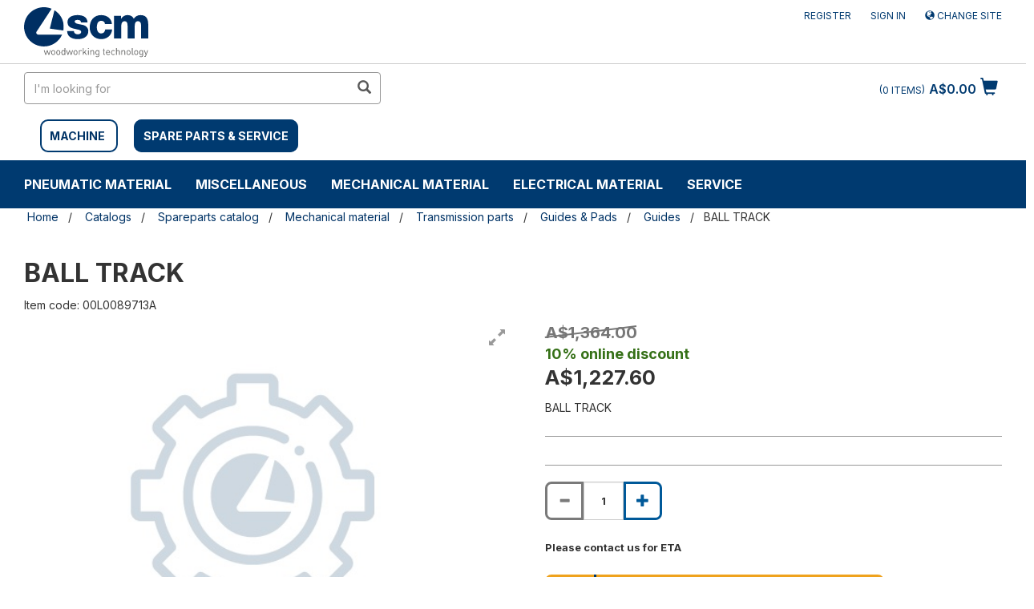

--- FILE ---
content_type: text/html;charset=UTF-8
request_url: https://shop.scmgroup.com/scmwood-au/au/en/Catalogs/Spareparts-catalog/Mechanical-material/Transmission-parts/Guides-%26-Pads/Guides/BALL-TRACK/p/00L0089713A
body_size: 20108
content:
<!DOCTYPE html>
<html lang="en">
<head>
    <!-- production -->
    <!-- HEAD -->
    <!-- Google Tag Manager -->
    <script>(function(w,d,s,l,i){w[l]=w[l]||[];w[l].push({'gtm.start':
                    new Date().getTime(),event:'gtm.js'});var f=d.getElementsByTagName(s)[0],
                    j=d.createElement(s),dl=l!='dataLayer'?'&l='+l:'';j.async=true;j.src=
                    'https://www.googletagmanager.com/gtm.js?id='+i+dl;f.parentNode.insertBefore(j,f);
                    })(window,document,'script','dataLayer','GTM-5D33THM');</script>
                <!-- End Google Tag Manager -->
    <!-- /HEAD -->

    <title>BALL TRACK | Guides</title>
    <meta name="keywords">
<meta name="description" content="Buy online BALL TRACK null or contact us for more details.">
<meta name="robots" content="index,follow">
<link rel="canonical" href="https://shop.scmgroup.com/scmwood-au/au/en/Catalogs/Spareparts-catalog/Mechanical-material/Transmission-parts/Guides-%26-Pads/Guides/BALL-TRACK/p/00L0089713A" />
    <link rel="alternate" hreflang="en-au" href="https://shop.scmgroup.com/scmwood-au/au/en/Catalogs/Spareparts-catalog/Mechanical-material/Transmission-parts/Guides-%26-Pads/Guides/BALL-TRACK/p/00L0089713A" />
<script type="application/ld+json">
    {
      "@context": "https://schema.org",
      "@type": "Organization",
      "url": "https://shop.scmgroup.com/scmwood-au/au/en/",
      "logo": "https://shop.scmgroup.com/_ui/responsive/theme-scmwood/images/logo_scmwood.svg"
    }
    </script>
    <meta http-equiv="Content-Type" content="text/html; charset=utf-8"/>
    <meta http-equiv="X-UA-Compatible" content="IE=edge">
    <meta charset="utf-8">
    <meta name="viewport" content="width=device-width, initial-scale=1, user-scalable=yes">
    <script src="https://www.google.com/recaptcha/api.js" async defer></script>


    <link rel="shortcut icon" type="image/x-icon" media="all" href="/_ui/responsive/theme-scmwood/images/favicon.ico" />
		<link rel="stylesheet" type="text/css" href="//fonts.googleapis.com/css?family=Inter:400,300,300italic,400italic,600,600italic,700,700italic,800,800italic" />
<link rel="stylesheet" type="text/css" media="all" href="/_ui/responsive/theme-scmwood/css/style.css"/>
		<link rel="stylesheet" type="text/css" media="all" href="/_ui/addons/configurablebundleaddon/responsive/common/css/configurablebundleaddon.css"/>
		<link rel="stylesheet" type="text/css" media="all" href="/_ui/addons/customercouponaddon/responsive/common/css/customercouponaddon.css"/>
		<link rel="stylesheet" type="text/css" media="all" href="/_ui/addons/customercouponaddon/responsive/common/css/jquery-ui.min.css"/>
		<link rel="stylesheet" type="text/css" media="all" href="/_ui/addons/customercouponaddon/responsive/common/css/imported/assistedservicepromotionaddon.css"/>
		<link rel="stylesheet" type="text/css" media="all" href="/_ui/addons/merchandisingaddon/responsive/common/css/merchandisingaddon.css"/>
		<link rel="stylesheet" type="text/css" media="all" href="/_ui/addons/orderselfserviceaddon/responsive/common/css/orderselfserviceaddon.css"/>
		<link rel="stylesheet" type="text/css" media="all" href="/_ui/addons/profiletagaddon/responsive/common/css/profiletagaddon.css"/>
		<link rel="stylesheet" type="text/css" media="all" href="/_ui/addons/scmgrouppaymentsaddon/responsive/common/css/scmgrouppaymentsaddon.css"/>
		<link rel="stylesheet" type="text/css" media="all" href="/_ui/addons/scmgroupticketingaddon/responsive/common/css/scmgroupticketingaddon.css"/>
		<link rel="stylesheet" type="text/css" media="all" href="/_ui/addons/smarteditaddon/responsive/common/css/smarteditaddon.css"/>
		<link rel="stylesheet" type="text/css" media="all" href="/_ui/addons/textfieldconfiguratortemplateaddon/responsive/common/css/textfieldconfiguratortemplateaddon.css"/>
		<style>
    /* Add custom CSS here */
    .cart-top-bar {display:none;}
    /*.nav-order-tools {display:block;}*/
    .cart__id--label {display:none;}
    .express-checkout {display:none;}
    #selectAltCheckoutFlow {display:none;}
    #selectPciOption {display:none;}
    .export__cart--link {display:none;}
    .save__cart--link {display:none;}
    .logged_in {margin-top: 2px;}
    .CIT-widget__button {border-radius: 8px !important;}
</style>

<script src="/_ui/shared/js/analyticsmediator.js"></script>
<script>
/* Google Analytics */


var dataLayerObj = {
                       event: "view_item",
                       ecommerce: {
                         currency: "AUD",
                         value: "1364.0",
                         items: [
                         {
                           item_id: "00L0089713A",
                           item_name: "BALL TRACK",
                           price: "1364.0",
                         }
                         ]
                       }
                     };


            dataLayerObj.ecommerce.items[0]["item_category"] = "";
        
            dataLayerObj.ecommerce.items[0]["item_category1"] = "";
        

window.dataLayer = window.dataLayer || [];
dataLayer.push({ ecommerce: null });  // Clear the previous ecommerce object.
dataLayer.push(dataLayerObj);
</script>













</head>

<body class="page-productDetails pageType-ProductPage template-pages-product-productLayout2Page  smartedit-page-uid-productDetails smartedit-page-uuid-eyJpdGVtSWQiOiJwcm9kdWN0RGV0YWlscyIsImNhdGFsb2dJZCI6InNjbXdvb2QtYXVDb250ZW50Q2F0YWxvZyIsImNhdGFsb2dWZXJzaW9uIjoiT25saW5lIn0= smartedit-catalog-version-uuid-scmwood-auContentCatalog/Online  language-en">

<!-- Google Tag Manager (noscript) -->
<!-- BODY -->
<noscript><iframe src="https://www.googletagmanager.com/ns.html?id=GTM-5D33THM"
                height="0" width="0" style="display:none;visibility:hidden"></iframe></noscript>
            <!-- End Google Tag Manager (noscript) -->
<!-- /BODY -->
    <input type="hidden" id="js-login-title" value="Add to cart"></input>
    <input type="hidden" id="js-login-link" value="/scmwood-au/au/en/login"></input>
    <input type="hidden" id="js-login-link-message" value="Sign in"></input>
    <input type="hidden" id="js-register-link" value="https://myportal.scmgroup.com/en/scm/sign-up"></input>
        <input type="hidden" id="js-register-link-message" value="Register"></input>
    <input type="hidden" id="js-login-error-message" value="Log In/Register to Add to Cart"></input>

	<main data-currency-iso-code="AUD">
			<a href="#skip-to-content" class="skiptocontent" data-role="none">Skip to content</a>
			<a href="#skiptonavigation" class="skiptonavigation" data-role="none" >Skip to navigation menu</a>

            <div class="yCmsContentSlot">
</div><header class="js-mainHeader">
	<nav id="nav-top-bar" class="navigation navigation--top" aria-label="top navigation menu">
		<div class="row">
			<div class="col-sm-12 col-md-4">
				<div class="nav__left js-site-logo">
					<div class="yCmsComponent yComponentWrapper">
<div class="banner__component simple-banner">
	<a href="/scmwood-au/au/en/"><img title="SCM WOOD US"
					alt="SCM WOOD US" src="/medias/logo-scmwood.svg?context=[base64]"></a>
			</div></div></div>
			</div>
			<div class="col-sm-12 col-md-8">
				<div class="nav__right">
					<ul class="nav__links nav__links--account">
						<li class="liOffcanvas">
                             	    <a href="https://myportal.scmgroup.com/en/scm/sign-up">
                                        Register</a>
                             	</li>
                             <li class="liOffcanvas">
									<a href="/scmwood-au/au/en/login">
											Sign in</a>
									</li>
							<li class="liOffcanvas">
                                        <a href="?change-site">
                                                 <span class="glyphicon glyphicon-globe"></span>
                                                Change site</a>
                                        </li>

                            </ul>
				</div>
			</div>
		</div>
	</nav>
	<div class="js-secondaryNavAccount collapse" id="accNavComponentDesktopOne">
		<ul class="nav__links">

		</ul>
	</div>
	<div class="hidden-xs hidden-sm js-secondaryNavCompany collapse" id="accNavComponentDesktopTwo">
		<ul class="nav__links js-nav__links">

		</ul>
	</div>
	<nav class="navigation navigation--middle js-navigation--middle">
		<div class="container-fluid">
			<div class="row">
				<div class="mobile__nav__row mobile__nav__row--table">
					<div class="mobile__nav__row--table-group">
						<div class="mobile__nav__row--table-row">
							<div class="mobile__nav__row--table-cell visible-xs hidden-sm">
								<button aria-label="mobile navigation" class="mobile__nav__row--btn btn mobile__nav__row--btn-menu js-toggle-sm-navigation"
										type="button">
									<span class="glyphicon glyphicon-align-justify"></span>
								</button>
							</div>

							<div class="mobile__nav__row--table-cell visible-xs mobile__nav__row--seperator">
								<button aria-label="mobile navigation" class="mobile__nav__row--btn btn mobile__nav__row--btn-search js-toggle-xs-search hidden-sm hidden-md hidden-lg" type="button">
										<span class="glyphicon glyphicon-search"></span>
									</button>
								</div>
                            <div class="yCmsContentSlot miniCartSlot componentContainer mobile__nav__row--table hidden-sm hidden-md hidden-lg">
<div class="yCmsComponent mobile__nav__row--table-cell">
<div class="nav-cart">
        <a 	href="/scmwood-au/au/en/cart"
            class="mini-cart-link  mini-cart-link-anchor"
            data-mini-cart-url="/scmwood-au/au/en/cart/rollover/MiniCart"
            data-mini-cart-refresh-url="/scmwood-au/au/en/cart/miniCart/SUBTOTAL"
            data-mini-cart-name="Cart"
            data-mini-cart-empty-name="Empty Cart"
            data-mini-cart-items-text="Items"
            >
            <div class="mini-cart-icon">
                <span class="glyphicon glyphicon-shopping-cart "></span>
            </div>
            <div class="mini-cart-price js-mini-cart-price hidden-xs hidden-sm">
                    A$0.00</div>
                <div class="mini-cart-count js-mini-cart-count"><span class="nav-items-total">0<span class="items-desktop hidden-xs">&nbsp;Items</span></span></div>
                </a>
    </div>
    <div class="mini-cart-container js-mini-cart-container"></div>
</div></div></div>
					</div>
				</div>
			</div>
			<div class="row desktop__nav">
				<div class="nav__left col-xs-12 col-sm-6">
					<div class="row">
						<div class="col-sm-2 hidden-xs visible-sm mobile-menu">
							<button aria-label="toggle mobile navigation" class="btn js-toggle-sm-navigation" type="button">
								<span class="glyphicon glyphicon-align-justify"></span>
							</button>
						</div>
						<div class="col-sm-12">
							<div class="site-search" style="float:left">
								<div class="yCmsComponent">
<div class="ui-front">
	<form name="search_form_SearchBox" method="get"
		action="/scmwood-au/au/en/search/">
		<div class="input-group">
			<input type="text" id="js-site-search-input"
					class="form-control js-site-search-input" name="text" value=""
                    maxlength="100" placeholder="I&#39;m looking for"
					data-options="{
						&#034;autocompleteUrl&#034; : &#034;/scmwood-au/au/en/search/autocomplete/SearchBox&#034;,
						&#034;minCharactersBeforeRequest&#034; : &#034;3&#034;,
						&#034;waitTimeBeforeRequest&#034; : &#034;500&#034;,
						&#034;displayProductImages&#034; : &#034;true&#034;
					}" aria-label="search in site">
			<span class="input-group-btn"> <button aria-label="search in site" class="btn btn-link js_search_button" type="submit" disabled="true">
						<span class="glyphicon glyphicon-search"></span>
					</button>
				</span>
		</div>
	</form>

</div>
</div></div>
							<div style="float:left; margin-top:20px;margin-left:10px">
                           <span style="border:solid 2px #003A70 ;margin: 10px 10px 10px;padding: 10px;border-radius:10px">
                                                <strong><a href="/scmwood-au/au/en/machine" style="text-transform: uppercase;">MACHINE</a></strong>
                                            </span>
                                            <span style="background-color:#003A70;border:solid 2px #003A70;margin-left:10px;padding: 10px;border-radius:10px">
                                                <strong><a href="/scmwood-au/au/en/spareparts" style="color:#FFF;text-transform: uppercase;">SPARE PARTS &amp; SERVICE</a></strong>
                                            </span>
							            <div class="col-sm-12">
                            	<br/>
                            </div>
							</div>

						</div>
					</div>
				</div>
				<div class="nav__right col-xs-6 col-xs-6 hidden-xs">
					<ul class="nav__links nav__links--shop_info">
						<li>
							<div class="yCmsContentSlot componentContainer">
<div class="yCmsComponent">
<div class="nav-cart">
        <a 	href="/scmwood-au/au/en/cart"
            class="mini-cart-link  mini-cart-link-anchor"
            data-mini-cart-url="/scmwood-au/au/en/cart/rollover/MiniCart"
            data-mini-cart-refresh-url="/scmwood-au/au/en/cart/miniCart/SUBTOTAL"
            data-mini-cart-name="Cart"
            data-mini-cart-empty-name="Empty Cart"
            data-mini-cart-items-text="Items"
            >
            <div class="mini-cart-icon">
                <span class="glyphicon glyphicon-shopping-cart "></span>
            </div>
            <div class="mini-cart-price js-mini-cart-price hidden-xs hidden-sm">
                    A$0.00</div>
                <div class="mini-cart-count js-mini-cart-count"><span class="nav-items-total">0<span class="items-desktop hidden-xs">&nbsp;Items</span></span></div>
                </a>
    </div>
    <div class="mini-cart-container js-mini-cart-container"></div>
</div></div></li>
					</ul>
				</div>
			</div>
		</div>
	</nav>
	<a id="skiptonavigation" href="#" role="button" aria-label="jump to menu"></a>
	<!-- AAA CategoryNavigationComponentModel (8797848929340@2) -->
	<nav class="navigation navigation--bottom js_navigation--bottom js-enquire-offcanvas-navigation" role="navigation">
		<ul class="sticky-nav-top hidden-lg hidden-md js-sticky-user-group hidden-md hidden-lg">
                </ul>
		<div class="navigation__overflow">
			<ul data-trigger="#signedInUserOptionsToggle" class="nav__links nav__links--products nav__links--mobile js-userAccount-Links js-nav-collapse-body offcanvasGroup1 collapse in hidden-md hidden-lg">
                   </ul>
           	<ul class="nav__links nav__links--products js-offcanvas-links">
           	    <li class="auto nav__links--primary nav__links--primary-has__sub js-enquire-has-sub">
        <!-- AAAA SP55002_NavNode - SP55002_NavNodescmwood-au-->
        <!-- AAAA SP55002_NavNodeEntry - SP55002_NavNodeEntry -->
            <span class="yCmsComponent nav__link js_nav__link ">
<a href="/scmwood-au/au/en/Catalogs/Spareparts-catalog/Pneumatic-material/c/SP55002" title="Pneumatic material">Pneumatic material</a></span><span class="glyphicon  glyphicon-chevron-right hidden-md hidden-lg nav__link--drill__down js_nav__link--drill__down"></span>
            <div class="sub__navigation js_sub__navigation">
                <a class="sm-back js-enquire-sub-close hidden-md hidden-lg" href="#">Back</a>
                <div class="row">
                    <div class="sub-navigation-section-title hidden-xs hidden-sm">
                            <h3 class="yCmsComponent scm-headline">
<a href="/scmwood-au/au/en/Catalogs/Spareparts-catalog/Pneumatic-material/c/SP55002" title="Pneumatic material">Pneumatic material</a></h3></div>
                    <div class="sub-navigation-section">
                                    <div class="yCmsComponent title nav-scm">
<a href="/scmwood-au/au/en/Catalogs/Spareparts-catalog/Pneumatic-material/Pneumatic-cylinders-%26-Accessories/c/SP55201" title="Pneumatic cylinders &amp; Accessories">Pneumatic cylinders &amp; Accessories</a></div><!-- <div class="title">Pneumatic cylinders &amp; Accessories</div> -->
                                    <ul data-listuid="SP55201_NavNode" class="sub-navigation-list has-title">
                                        <div>
                                        <span class="yCmsComponent nav__link--secondary">
<a href="/scmwood-au/au/en/Catalogs/Spareparts-catalog/Pneumatic-material/Pneumatic-cylinders-%26-Accessories/Short-stroke-cylinders/c/SP55211" title="Short stroke cylinders">Short stroke cylinders</a></span><span class="yCmsComponent nav__link--secondary">
<a href="/scmwood-au/au/en/Catalogs/Spareparts-catalog/Pneumatic-material/Pneumatic-cylinders-%26-Accessories/Compact-cylinders/c/SP55212" title="Compact cylinders">Compact cylinders</a></span><span class="yCmsComponent nav__link--secondary">
<a href="/scmwood-au/au/en/Catalogs/Spareparts-catalog/Pneumatic-material/Pneumatic-cylinders-%26-Accessories/Normalised-cylinders/c/SP55213" title="Normalised cylinders">Normalised cylinders</a></span><span class="yCmsComponent nav__link--secondary">
<a href="/scmwood-au/au/en/Catalogs/Spareparts-catalog/Pneumatic-material/Pneumatic-cylinders-%26-Accessories/Cylinders-without-stem/c/SP55214" title="Cylinders without stem">Cylinders without stem</a></span><span class="yCmsComponent nav__link--secondary">
<a href="/scmwood-au/au/en/Catalogs/Spareparts-catalog/Pneumatic-material/Pneumatic-cylinders-%26-Accessories/Special-cylinders/c/SP55215" title="Special cylinders">Special cylinders</a></span><span class="yCmsComponent nav__link--secondary">
<a href="/scmwood-au/au/en/Catalogs/Spareparts-catalog/Pneumatic-material/Pneumatic-cylinders-%26-Accessories/Tandem-cylinders/c/SP55216" title="Tandem cylinders">Tandem cylinders</a></span><span class="yCmsComponent nav__link--secondary">
<a href="/scmwood-au/au/en/Catalogs/Spareparts-catalog/Pneumatic-material/Pneumatic-cylinders-%26-Accessories/Micro-cylinders/c/SP55217" title="Micro-cylinders">Micro-cylinders</a></span></div>
                                    </ul>
                                </div>
                            <div class="sub-navigation-section">
                                    <div class="yCmsComponent title nav-scm">
<a href="/scmwood-au/au/en/Catalogs/Spareparts-catalog/Pneumatic-material/Pneumatic-assemblies/c/SP55200" title="Pneumatic assemblies">Pneumatic assemblies</a></div><!-- <div class="title">Pneumatic assemblies</div> -->
                                    <ul data-listuid="SP55200_NavNode" class="sub-navigation-list has-title">
                                        <div>
                                        </div>
                                    </ul>
                                </div>
                            <div class="sub-navigation-section">
                                    <div class="yCmsComponent title nav-scm">
<a href="/scmwood-au/au/en/Catalogs/Spareparts-catalog/Pneumatic-material/Limit-switches-for-cylinders/c/SP55202" title="Limit switches for cylinders">Limit switches for cylinders</a></div><!-- <div class="title">Limit switches for cylinders</div> -->
                                    <ul data-listuid="SP55202_NavNode" class="sub-navigation-list has-title">
                                        <div>
                                        </div>
                                    </ul>
                                </div>
                            <div class="sub-navigation-section">
                                    <div class="yCmsComponent title nav-scm">
<a href="/scmwood-au/au/en/Catalogs/Spareparts-catalog/Pneumatic-material/Air-treatment-units-%26-Accessories/c/SP55205" title="Air treatment units &amp; Accessories">Air treatment units &amp; Accessories</a></div><!-- <div class="title">Air treatment units &amp; Accessories</div> -->
                                    <ul data-listuid="SP55205_NavNode" class="sub-navigation-list has-title">
                                        <div>
                                        <span class="yCmsComponent nav__link--secondary">
<a href="/scmwood-au/au/en/Catalogs/Spareparts-catalog/Pneumatic-material/Air-treatment-units-%26-Accessories/Air-treatment-filters/c/SP55223" title="Air treatment filters">Air treatment filters</a></span><span class="yCmsComponent nav__link--secondary">
<a href="/scmwood-au/au/en/Catalogs/Spareparts-catalog/Pneumatic-material/Air-treatment-units-%26-Accessories/FRL-units/c/SP55225" title="FRL units">FRL units</a></span><span class="yCmsComponent nav__link--secondary">
<a href="/scmwood-au/au/en/Catalogs/Spareparts-catalog/Pneumatic-material/Air-treatment-units-%26-Accessories/FR-units/c/SP55224" title="FR units">FR units</a></span><span class="yCmsComponent nav__link--secondary">
<a href="/scmwood-au/au/en/Catalogs/Spareparts-catalog/Pneumatic-material/Air-treatment-units-%26-Accessories/Pressure-gauges/c/SP55226" title="Pressure gauges">Pressure gauges</a></span><span class="yCmsComponent nav__link--secondary">
<a href="/scmwood-au/au/en/Catalogs/Spareparts-catalog/Pneumatic-material/Air-treatment-units-%26-Accessories/Pressure-reducers/c/SP55227" title="Pressure reducers">Pressure reducers</a></span><span class="yCmsComponent nav__link--secondary">
<a href="/scmwood-au/au/en/Catalogs/Spareparts-catalog/Pneumatic-material/Air-treatment-units-%26-Accessories/Silencers/c/SP55228" title="Silencers">Silencers</a></span></div>
                                    </ul>
                                </div>
                            <div class="sub-navigation-section">
                                    <div class="yCmsComponent title nav-scm">
<a href="/scmwood-au/au/en/Catalogs/Spareparts-catalog/Pneumatic-material/Hinges-for-cylinders/c/SP55203" title="Hinges for cylinders">Hinges for cylinders</a></div><!-- <div class="title">Hinges for cylinders</div> -->
                                    <ul data-listuid="SP55203_NavNode" class="sub-navigation-list has-title">
                                        <div>
                                        </div>
                                    </ul>
                                </div>
                            <div class="sub-navigation-section">
                                    <div class="yCmsComponent title nav-scm">
<a href="/scmwood-au/au/en/Catalogs/Spareparts-catalog/Pneumatic-material/Joints-%26-Fittings/c/SP55204" title="Joints &amp; Fittings">Joints &amp; Fittings</a></div><!-- <div class="title">Joints &amp; Fittings</div> -->
                                    <ul data-listuid="SP55204_NavNode" class="sub-navigation-list has-title">
                                        <div>
                                        <span class="yCmsComponent nav__link--secondary">
<a href="/scmwood-au/au/en/Catalogs/Spareparts-catalog/Pneumatic-material/Joints-%26-Fittings/Ogive-fittings/c/SP55221" title="Ogive fittings">Ogive fittings</a></span><span class="yCmsComponent nav__link--secondary">
<a href="/scmwood-au/au/en/Catalogs/Spareparts-catalog/Pneumatic-material/Joints-%26-Fittings/Quick-coupler-fittings/c/SP55220" title="Quick coupler fittings">Quick coupler fittings</a></span><span class="yCmsComponent nav__link--secondary">
<a href="/scmwood-au/au/en/Catalogs/Spareparts-catalog/Pneumatic-material/Joints-%26-Fittings/Rapid-screw-fittings/c/SP55219" title="Rapid screw fittings">Rapid screw fittings</a></span><span class="yCmsComponent nav__link--secondary">
<a href="/scmwood-au/au/en/Catalogs/Spareparts-catalog/Pneumatic-material/Joints-%26-Fittings/Joints-and-couplings/c/SP55218" title="Joints and couplings">Joints and couplings</a></span><span class="yCmsComponent nav__link--secondary">
<a href="/scmwood-au/au/en/Catalogs/Spareparts-catalog/Pneumatic-material/Joints-%26-Fittings/Quick-fittings/c/SP55222" title="Quick fittings">Quick fittings</a></span></div>
                                    </ul>
                                </div>
                            <div class="sub-navigation-section">
                                    <div class="yCmsComponent title nav-scm">
<a href="/scmwood-au/au/en/Catalogs/Spareparts-catalog/Pneumatic-material/Dividers/c/SP55207" title="Dividers">Dividers</a></div><!-- <div class="title">Dividers</div> -->
                                    <ul data-listuid="SP55207_NavNode" class="sub-navigation-list has-title">
                                        <div>
                                        </div>
                                    </ul>
                                </div>
                            <div class="sub-navigation-section">
                                    <div class="yCmsComponent title nav-scm">
<a href="/scmwood-au/au/en/Catalogs/Spareparts-catalog/Pneumatic-material/Pressure-switches/c/SP55206" title="Pressure switches">Pressure switches</a></div><!-- <div class="title">Pressure switches</div> -->
                                    <ul data-listuid="SP55206_NavNode" class="sub-navigation-list has-title">
                                        <div>
                                        </div>
                                    </ul>
                                </div>
                            <div class="sub-navigation-section">
                                    <div class="yCmsComponent title nav-scm">
<a href="/scmwood-au/au/en/Catalogs/Spareparts-catalog/Pneumatic-material/Valves-%26-Solenoid-valves/c/SP55209" title="Valves &amp; Solenoid valves">Valves &amp; Solenoid valves</a></div><!-- <div class="title">Valves &amp; Solenoid valves</div> -->
                                    <ul data-listuid="SP55209_NavNode" class="sub-navigation-list has-title">
                                        <div>
                                        <span class="yCmsComponent nav__link--secondary">
<a href="/scmwood-au/au/en/Catalogs/Spareparts-catalog/Pneumatic-material/Valves-%26-Solenoid-valves/Mechanical-control-valves/c/SP55231" title="Mechanical control valves">Mechanical control valves</a></span><span class="yCmsComponent nav__link--secondary">
<a href="/scmwood-au/au/en/Catalogs/Spareparts-catalog/Pneumatic-material/Valves-%26-Solenoid-valves/Manual-control-valves/c/SP55230" title="Manual control valves">Manual control valves</a></span><span class="yCmsComponent nav__link--secondary">
<a href="/scmwood-au/au/en/Catalogs/Spareparts-catalog/Pneumatic-material/Valves-%26-Solenoid-valves/Compressed-air-control-valves/c/SP55232" title="Compressed air control valves">Compressed air control valves</a></span><span class="yCmsComponent nav__link--secondary">
<a href="/scmwood-au/au/en/Catalogs/Spareparts-catalog/Pneumatic-material/Valves-%26-Solenoid-valves/Quick-discharge-valves/c/SP55235" title="Quick discharge valves">Quick discharge valves</a></span><span class="yCmsComponent nav__link--secondary">
<a href="/scmwood-au/au/en/Catalogs/Spareparts-catalog/Pneumatic-material/Valves-%26-Solenoid-valves/Flow-adjustment-valves/c/SP55234" title="Flow adjustment valves">Flow adjustment valves</a></span><span class="yCmsComponent nav__link--secondary">
<a href="/scmwood-au/au/en/Catalogs/Spareparts-catalog/Pneumatic-material/Valves-%26-Solenoid-valves/Cut-off-valves/c/SP55233" title="Cut off valves">Cut off valves</a></span><span class="yCmsComponent nav__link--secondary">
<a href="/scmwood-au/au/en/Catalogs/Spareparts-catalog/Pneumatic-material/Valves-%26-Solenoid-valves/Safety-valves/c/SP55236" title="Safety valves">Safety valves</a></span><span class="yCmsComponent nav__link--secondary">
<a href="/scmwood-au/au/en/Catalogs/Spareparts-catalog/Pneumatic-material/Valves-%26-Solenoid-valves/Logic-valves/c/SP55237" title="Logic valves">Logic valves</a></span><span class="yCmsComponent nav__link--secondary">
<a href="/scmwood-au/au/en/Catalogs/Spareparts-catalog/Pneumatic-material/Valves-%26-Solenoid-valves/Assembled-valves-units/c/SP55239" title="Assembled valves units">Assembled valves units</a></span><span class="yCmsComponent nav__link--secondary">
<a href="/scmwood-au/au/en/Catalogs/Spareparts-catalog/Pneumatic-material/Valves-%26-Solenoid-valves/Solenoid-valves/c/SP55238" title="Solenoid valves">Solenoid valves</a></span></div>
                                    </ul>
                                </div>
                            <div class="sub-navigation-section">
                                    <div class="yCmsComponent title nav-scm">
<a href="/scmwood-au/au/en/Catalogs/Spareparts-catalog/Pneumatic-material/Tubes-%26-Accessories/c/SP55208" title="Tubes &amp; Accessories">Tubes &amp; Accessories</a></div><!-- <div class="title">Tubes &amp; Accessories</div> -->
                                    <ul data-listuid="SP55208_NavNode" class="sub-navigation-list has-title">
                                        <div>
                                        <span class="yCmsComponent nav__link--secondary">
<a href="/scmwood-au/au/en/Catalogs/Spareparts-catalog/Pneumatic-material/Tubes-%26-Accessories/Pneumatic-tubes/c/SP55229" title="Pneumatic tubes">Pneumatic tubes</a></span></div>
                                    </ul>
                                </div>
                            <div class="sub-navigation-section">
                                    <div class="yCmsComponent title nav-scm">
<a href="/scmwood-au/au/en/Catalogs/Spareparts-catalog/Pneumatic-material/Vacuum-tubes%2C-pumps-and-material-%26-Accessories/c/SP55210" title="Vacuum tubes, pumps and material &amp; Accessories">Vacuum tubes, pumps and material &amp; Accessories</a></div><!-- <div class="title">Vacuum tubes, pumps and material &amp; Accessories</div> -->
                                    <ul data-listuid="SP55210_NavNode" class="sub-navigation-list has-title">
                                        <div>
                                        <span class="yCmsComponent nav__link--secondary">
<a href="/scmwood-au/au/en/Catalogs/Spareparts-catalog/Pneumatic-material/Vacuum-tubes%2C-pumps-and-material-%26-Accessories/Vacuum-pumps/c/SP55240" title="Vacuum pumps">Vacuum pumps</a></span><span class="yCmsComponent nav__link--secondary">
<a href="/scmwood-au/au/en/Catalogs/Spareparts-catalog/Pneumatic-material/Vacuum-tubes%2C-pumps-and-material-%26-Accessories/Suction-cups-for-vacuum/c/SP55242" title="Suction cups for vacuum">Suction cups for vacuum</a></span><span class="yCmsComponent nav__link--secondary">
<a href="/scmwood-au/au/en/Catalogs/Spareparts-catalog/Pneumatic-material/Vacuum-tubes%2C-pumps-and-material-%26-Accessories/Tubes-for-vacuum/c/SP55241" title="Tubes for vacuum">Tubes for vacuum</a></span></div>
                                    </ul>
                                </div>
                            </div>
            </div>
        </li>
<li class="auto nav__links--primary ">
        <!-- AAAA SP55003_NavNode - SP55003_NavNodescmwood-au-->
        <!-- AAAA SP55003_NavNodeEntry - SP55003_NavNodeEntry -->
            <span class="yCmsComponent nav__link js_nav__link ">
<a href="/scmwood-au/au/en/Catalogs/Spareparts-catalog/Miscellaneous/c/SP55003" title="Miscellaneous">Miscellaneous</a></span></li>
<li class="auto nav__links--primary nav__links--primary-has__sub js-enquire-has-sub">
        <!-- AAAA SP55001_NavNode - SP55001_NavNodescmwood-au-->
        <!-- AAAA SP55001_NavNodeEntry - SP55001_NavNodeEntry -->
            <span class="yCmsComponent nav__link js_nav__link ">
<a href="/scmwood-au/au/en/Catalogs/Spareparts-catalog/Mechanical-material/c/SP55001" title="Mechanical material">Mechanical material</a></span><span class="glyphicon  glyphicon-chevron-right hidden-md hidden-lg nav__link--drill__down js_nav__link--drill__down"></span>
            <div class="sub__navigation js_sub__navigation">
                <a class="sm-back js-enquire-sub-close hidden-md hidden-lg" href="#">Back</a>
                <div class="row">
                    <div class="sub-navigation-section-title hidden-xs hidden-sm">
                            <h3 class="yCmsComponent scm-headline">
<a href="/scmwood-au/au/en/Catalogs/Spareparts-catalog/Mechanical-material/c/SP55001" title="Mechanical material">Mechanical material</a></h3></div>
                    <div class="sub-navigation-section">
                                    <div class="yCmsComponent title nav-scm">
<a href="/scmwood-au/au/en/Catalogs/Spareparts-catalog/Mechanical-material/Electric-fans/c/SP55071" title="Electric fans">Electric fans</a></div><!-- <div class="title">Electric fans</div> -->
                                    <ul data-listuid="SP55071_NavNode" class="sub-navigation-list has-title">
                                        <div>
                                        </div>
                                    </ul>
                                </div>
                            <div class="sub-navigation-section">
                                    <div class="yCmsComponent title nav-scm">
<a href="/scmwood-au/au/en/Catalogs/Spareparts-catalog/Mechanical-material/Tubes%2C-Fittings%2C-Accessories/c/SP55072" title="Tubes, Fittings, Accessories">Tubes, Fittings, Accessories</a></div><!-- <div class="title">Tubes, Fittings, Accessories</div> -->
                                    <ul data-listuid="SP55072_NavNode" class="sub-navigation-list has-title">
                                        <div>
                                        <span class="yCmsComponent nav__link--secondary">
<a href="/scmwood-au/au/en/Catalogs/Spareparts-catalog/Mechanical-material/Tubes%2C-Fittings%2C-Accessories/Flexible-tubes/c/SP55091" title="Flexible tubes">Flexible tubes</a></span><span class="yCmsComponent nav__link--secondary">
<a href="/scmwood-au/au/en/Catalogs/Spareparts-catalog/Mechanical-material/Tubes%2C-Fittings%2C-Accessories/Accessories/c/SP55194" title="Accessories">Accessories</a></span></div>
                                    </ul>
                                </div>
                            <div class="sub-navigation-section">
                                    <div class="yCmsComponent title nav-scm">
<a href="/scmwood-au/au/en/Catalogs/Spareparts-catalog/Mechanical-material/Screws-%26-Bolts/c/SP55073" title="Screws &amp; Bolts">Screws &amp; Bolts</a></div><!-- <div class="title">Screws &amp; Bolts</div> -->
                                    <ul data-listuid="SP55073_NavNode" class="sub-navigation-list has-title">
                                        <div>
                                        <span class="yCmsComponent nav__link--secondary">
<a href="/scmwood-au/au/en/Catalogs/Spareparts-catalog/Mechanical-material/Screws-%26-Bolts/Rings/c/SP55092" title="Rings">Rings</a></span><span class="yCmsComponent nav__link--secondary">
<a href="/scmwood-au/au/en/Catalogs/Spareparts-catalog/Mechanical-material/Screws-%26-Bolts/Wrenches/c/SP55094" title="Wrenches">Wrenches</a></span><span class="yCmsComponent nav__link--secondary">
<a href="/scmwood-au/au/en/Catalogs/Spareparts-catalog/Mechanical-material/Screws-%26-Bolts/Bars/c/SP55093" title="Bars">Bars</a></span><span class="yCmsComponent nav__link--secondary">
<a href="/scmwood-au/au/en/Catalogs/Spareparts-catalog/Mechanical-material/Screws-%26-Bolts/Nuts/c/SP55095" title="Nuts">Nuts</a></span><span class="yCmsComponent nav__link--secondary">
<a href="/scmwood-au/au/en/Catalogs/Spareparts-catalog/Mechanical-material/Screws-%26-Bolts/Ring-nuts/c/SP55096" title="Ring nuts">Ring nuts</a></span><span class="yCmsComponent nav__link--secondary">
<a href="/scmwood-au/au/en/Catalogs/Spareparts-catalog/Mechanical-material/Screws-%26-Bolts/Grub-screws/c/SP55097" title="Grub screws">Grub screws</a></span><span class="yCmsComponent nav__link--secondary">
<a href="/scmwood-au/au/en/Catalogs/Spareparts-catalog/Mechanical-material/Screws-%26-Bolts/Rivets/c/SP55099" title="Rivets">Rivets</a></span><span class="yCmsComponent nav__link--secondary">
<a href="/scmwood-au/au/en/Catalogs/Spareparts-catalog/Mechanical-material/Screws-%26-Bolts/Tabs/c/SP55098" title="Tabs">Tabs</a></span><span class="yCmsComponent nav__link--secondary">
<a href="/scmwood-au/au/en/Catalogs/Spareparts-catalog/Mechanical-material/Screws-%26-Bolts/Washers/c/SP55100" title="Washers">Washers</a></span><span class="yCmsComponent nav__link--secondary">
<a href="/scmwood-au/au/en/Catalogs/Spareparts-catalog/Mechanical-material/Screws-%26-Bolts/Dowels/c/SP55101" title="Dowels">Dowels</a></span><span class="yCmsComponent nav__link--secondary">
<a href="/scmwood-au/au/en/Catalogs/Spareparts-catalog/Mechanical-material/Screws-%26-Bolts/Screws/c/SP55102" title="Screws">Screws</a></span></div>
                                    </ul>
                                </div>
                            <div class="sub-navigation-section">
                                    <div class="yCmsComponent title nav-scm">
<a href="/scmwood-au/au/en/Catalogs/Spareparts-catalog/Mechanical-material/Bushings-%26-Raceways/c/SP55074" title="Bushings &amp; Raceways">Bushings &amp; Raceways</a></div><!-- <div class="title">Bushings &amp; Raceways</div> -->
                                    <ul data-listuid="SP55074_NavNode" class="sub-navigation-list has-title">
                                        <div>
                                        <span class="yCmsComponent nav__link--secondary">
<a href="/scmwood-au/au/en/Catalogs/Spareparts-catalog/Mechanical-material/Bushings-%26-Raceways/Raceways/c/SP55103" title="Raceways">Raceways</a></span><span class="yCmsComponent nav__link--secondary">
<a href="/scmwood-au/au/en/Catalogs/Spareparts-catalog/Mechanical-material/Bushings-%26-Raceways/Bushes/c/SP55104" title="Bushes">Bushes</a></span></div>
                                    </ul>
                                </div>
                            <div class="sub-navigation-section">
                                    <div class="yCmsComponent title nav-scm">
<a href="/scmwood-au/au/en/Catalogs/Spareparts-catalog/Mechanical-material/Support%2C-protection-and-extruded-parts/c/SP55075" title="Support, protection and extruded parts">Support, protection and extruded parts</a></div><!-- <div class="title">Support, protection and extruded parts</div> -->
                                    <ul data-listuid="SP55075_NavNode" class="sub-navigation-list has-title">
                                        <div>
                                        <span class="yCmsComponent nav__link--secondary">
<a href="/scmwood-au/au/en/Catalogs/Spareparts-catalog/Mechanical-material/Support%2C-protection-and-extruded-parts/Extruded-profiles/c/SP55105" title="Extruded profiles">Extruded profiles</a></span><span class="yCmsComponent nav__link--secondary">
<a href="/scmwood-au/au/en/Catalogs/Spareparts-catalog/Mechanical-material/Support%2C-protection-and-extruded-parts/Safety-guards/c/SP55106" title="Safety guards">Safety guards</a></span></div>
                                    </ul>
                                </div>
                            <div class="sub-navigation-section">
                                    <div class="yCmsComponent title nav-scm">
<a href="/scmwood-au/au/en/Catalogs/Spareparts-catalog/Mechanical-material/Cams/c/SP55080" title="Cams">Cams</a></div><!-- <div class="title">Cams</div> -->
                                    <ul data-listuid="SP55080_NavNode" class="sub-navigation-list has-title">
                                        <div>
                                        </div>
                                    </ul>
                                </div>
                            <div class="sub-navigation-section">
                                    <div class="yCmsComponent title nav-scm">
<a href="/scmwood-au/au/en/Catalogs/Spareparts-catalog/Mechanical-material/Seals/c/SP55076" title="Seals">Seals</a></div><!-- <div class="title">Seals</div> -->
                                    <ul data-listuid="SP55076_NavNode" class="sub-navigation-list has-title">
                                        <div>
                                        <span class="yCmsComponent nav__link--secondary">
<a href="/scmwood-au/au/en/Catalogs/Spareparts-catalog/Mechanical-material/Seals/Specially-designed-seals/c/SP55107" title="Specially designed seals">Specially designed seals</a></span><span class="yCmsComponent nav__link--secondary">
<a href="/scmwood-au/au/en/Catalogs/Spareparts-catalog/Mechanical-material/Seals/Universal-lip-seals/c/SP55108" title="Universal lip seals">Universal lip seals</a></span><span class="yCmsComponent nav__link--secondary">
<a href="/scmwood-au/au/en/Catalogs/Spareparts-catalog/Mechanical-material/Seals/Piston-seals/c/SP55113" title="Piston seals">Piston seals</a></span><span class="yCmsComponent nav__link--secondary">
<a href="/scmwood-au/au/en/Catalogs/Spareparts-catalog/Mechanical-material/Seals/Seals-with-rectangular-section/c/SP55110" title="Seals with rectangular section">Seals with rectangular section</a></span><span class="yCmsComponent nav__link--secondary">
<a href="/scmwood-au/au/en/Catalogs/Spareparts-catalog/Mechanical-material/Seals/Seals-with-special-profile/c/SP55111" title="Seals with special profile">Seals with special profile</a></span><span class="yCmsComponent nav__link--secondary">
<a href="/scmwood-au/au/en/Catalogs/Spareparts-catalog/Mechanical-material/Seals/Static-seals/c/SP55114" title="Static seals">Static seals</a></span><span class="yCmsComponent nav__link--secondary">
<a href="/scmwood-au/au/en/Catalogs/Spareparts-catalog/Mechanical-material/Seals/Seals-with-circular-section/c/SP55109" title="Seals with circular section">Seals with circular section</a></span><span class="yCmsComponent nav__link--secondary">
<a href="/scmwood-au/au/en/Catalogs/Spareparts-catalog/Mechanical-material/Seals/Stem-seals/c/SP55112" title="Stem seals">Stem seals</a></span><span class="yCmsComponent nav__link--secondary">
<a href="/scmwood-au/au/en/Catalogs/Spareparts-catalog/Mechanical-material/Seals/Seals-for-shafts/c/SP55117" title="Seals for shafts">Seals for shafts</a></span><span class="yCmsComponent nav__link--secondary">
<a href="/scmwood-au/au/en/Catalogs/Spareparts-catalog/Mechanical-material/Seals/Scrapers/c/SP55115" title="Scrapers">Scrapers</a></span><span class="yCmsComponent nav__link--secondary">
<a href="/scmwood-au/au/en/Catalogs/Spareparts-catalog/Mechanical-material/Seals/Lamellar-segments/c/SP55116" title="Lamellar segments">Lamellar segments</a></span></div>
                                    </ul>
                                </div>
                            <div class="sub-navigation-section">
                                    <div class="yCmsComponent title nav-scm">
<a href="/scmwood-au/au/en/Catalogs/Spareparts-catalog/Mechanical-material/Cable-holder-chains/c/SP55077" title="Cable holder chains">Cable holder chains</a></div><!-- <div class="title">Cable holder chains</div> -->
                                    <ul data-listuid="SP55077_NavNode" class="sub-navigation-list has-title">
                                        <div>
                                        </div>
                                    </ul>
                                </div>
                            <div class="sub-navigation-section">
                                    <div class="yCmsComponent title nav-scm">
<a href="/scmwood-au/au/en/Catalogs/Spareparts-catalog/Mechanical-material/Safety-sensitive-parts/c/SP55078" title="Safety sensitive parts">Safety sensitive parts</a></div><!-- <div class="title">Safety sensitive parts</div> -->
                                    <ul data-listuid="SP55078_NavNode" class="sub-navigation-list has-title">
                                        <div>
                                        <span class="yCmsComponent nav__link--secondary">
<a href="/scmwood-au/au/en/Catalogs/Spareparts-catalog/Mechanical-material/Safety-sensitive-parts/Pressure-sensitive-bands/c/SP55118" title="Pressure sensitive bands">Pressure sensitive bands</a></span><span class="yCmsComponent nav__link--secondary">
<a href="/scmwood-au/au/en/Catalogs/Spareparts-catalog/Mechanical-material/Safety-sensitive-parts/Bumpers/c/SP55120" title="Bumpers">Bumpers</a></span><span class="yCmsComponent nav__link--secondary">
<a href="/scmwood-au/au/en/Catalogs/Spareparts-catalog/Mechanical-material/Safety-sensitive-parts/Pressure-sensitive-mats/c/SP55119" title="Pressure sensitive mats">Pressure sensitive mats</a></span></div>
                                    </ul>
                                </div>
                            <div class="sub-navigation-section">
                                    <div class="yCmsComponent title nav-scm">
<a href="/scmwood-au/au/en/Catalogs/Spareparts-catalog/Mechanical-material/Limit-switches-%26-Accessories-for-limit-switches/c/SP55079" title="Limit switches &amp; Accessories for limit switches">Limit switches &amp; Accessories for limit switches</a></div><!-- <div class="title">Limit switches &amp; Accessories for limit switches</div> -->
                                    <ul data-listuid="SP55079_NavNode" class="sub-navigation-list has-title">
                                        <div>
                                        <span class="yCmsComponent nav__link--secondary">
<a href="/scmwood-au/au/en/Catalogs/Spareparts-catalog/Mechanical-material/Limit-switches-%26-Accessories-for-limit-switches/Accessories-for-limit-switches/c/SP55124" title="Accessories for limit switches">Accessories for limit switches</a></span><span class="yCmsComponent nav__link--secondary">
<a href="/scmwood-au/au/en/Catalogs/Spareparts-catalog/Mechanical-material/Limit-switches-%26-Accessories-for-limit-switches/Proximity-limit-switches/c/SP55121" title="Proximity limit switches">Proximity limit switches</a></span><span class="yCmsComponent nav__link--secondary">
<a href="/scmwood-au/au/en/Catalogs/Spareparts-catalog/Mechanical-material/Limit-switches-%26-Accessories-for-limit-switches/Mechanical-limit-switches/c/SP55123" title="Mechanical limit switches">Mechanical limit switches</a></span><span class="yCmsComponent nav__link--secondary">
<a href="/scmwood-au/au/en/Catalogs/Spareparts-catalog/Mechanical-material/Limit-switches-%26-Accessories-for-limit-switches/Safety-limit-switches/c/SP55122" title="Safety limit switches">Safety limit switches</a></span></div>
                                    </ul>
                                </div>
                            <div class="sub-navigation-section">
                                    <div class="yCmsComponent title nav-scm">
<a href="/scmwood-au/au/en/Catalogs/Spareparts-catalog/Mechanical-material/Safety-barriers/c/SP55081" title="Safety barriers">Safety barriers</a></div><!-- <div class="title">Safety barriers</div> -->
                                    <ul data-listuid="SP55081_NavNode" class="sub-navigation-list has-title">
                                        <div>
                                        </div>
                                    </ul>
                                </div>
                            <div class="sub-navigation-section">
                                    <div class="yCmsComponent title nav-scm">
<a href="/scmwood-au/au/en/Catalogs/Spareparts-catalog/Mechanical-material/Optical-fibres/c/SP55082" title="Optical fibres">Optical fibres</a></div><!-- <div class="title">Optical fibres</div> -->
                                    <ul data-listuid="SP55082_NavNode" class="sub-navigation-list has-title">
                                        <div>
                                        </div>
                                    </ul>
                                </div>
                            <div class="sub-navigation-section">
                                    <div class="yCmsComponent title nav-scm">
<a href="/scmwood-au/au/en/Catalogs/Spareparts-catalog/Mechanical-material/Photocells/c/SP55083" title="Photocells">Photocells</a></div><!-- <div class="title">Photocells</div> -->
                                    <ul data-listuid="SP55083_NavNode" class="sub-navigation-list has-title">
                                        <div>
                                        </div>
                                    </ul>
                                </div>
                            <div class="sub-navigation-section">
                                    <div class="yCmsComponent title nav-scm">
<a href="/scmwood-au/au/en/Catalogs/Spareparts-catalog/Mechanical-material/Motor-spindles/c/SP55085" title="Motor spindles">Motor spindles</a></div><!-- <div class="title">Motor spindles</div> -->
                                    <ul data-listuid="SP55085_NavNode" class="sub-navigation-list has-title">
                                        <div>
                                        </div>
                                    </ul>
                                </div>
                            <div class="sub-navigation-section">
                                    <div class="yCmsComponent title nav-scm">
<a href="/scmwood-au/au/en/Catalogs/Spareparts-catalog/Mechanical-material/Electro-spindles/c/SP55084" title="Electro-spindles">Electro-spindles</a></div><!-- <div class="title">Electro-spindles</div> -->
                                    <ul data-listuid="SP55084_NavNode" class="sub-navigation-list has-title">
                                        <div>
                                        </div>
                                    </ul>
                                </div>
                            <div class="sub-navigation-section">
                                    <div class="yCmsComponent title nav-scm">
<a href="/scmwood-au/au/en/Catalogs/Spareparts-catalog/Mechanical-material/Sensors/c/SP55086" title="Sensors">Sensors</a></div><!-- <div class="title">Sensors</div> -->
                                    <ul data-listuid="SP55086_NavNode" class="sub-navigation-list has-title">
                                        <div>
                                        <span class="yCmsComponent nav__link--secondary">
<a href="/scmwood-au/au/en/Catalogs/Spareparts-catalog/Mechanical-material/Sensors/Linear-transducers/c/SP55126" title="Linear transducers">Linear transducers</a></span><span class="yCmsComponent nav__link--secondary">
<a href="/scmwood-au/au/en/Catalogs/Spareparts-catalog/Mechanical-material/Sensors/Trasduttori-%26-Encoders/c/SP55125" title="Trasduttori &amp; Encoders">Trasduttori &amp; Encoders</a></span></div>
                                    </ul>
                                </div>
                            <div class="sub-navigation-section">
                                    <div class="yCmsComponent title nav-scm">
<a href="/scmwood-au/au/en/Catalogs/Spareparts-catalog/Mechanical-material/Motors-%26-Servomotors/c/SP55088" title="Motors &amp; Servomotors">Motors &amp; Servomotors</a></div><!-- <div class="title">Motors &amp; Servomotors</div> -->
                                    <ul data-listuid="SP55088_NavNode" class="sub-navigation-list has-title">
                                        <div>
                                        <span class="yCmsComponent nav__link--secondary">
<a href="/scmwood-au/au/en/Catalogs/Spareparts-catalog/Mechanical-material/Motors-%26-Servomotors/Single-phase-motors/c/SP55132" title="Single-phase motors">Single-phase motors</a></span><span class="yCmsComponent nav__link--secondary">
<a href="/scmwood-au/au/en/Catalogs/Spareparts-catalog/Mechanical-material/Motors-%26-Servomotors/Three-phase-motors/c/SP55133" title="Three-phase motors">Three-phase motors</a></span><span class="yCmsComponent nav__link--secondary">
<a href="/scmwood-au/au/en/Catalogs/Spareparts-catalog/Mechanical-material/Motors-%26-Servomotors/CC-motors/c/SP55131" title="CC motors">CC motors</a></span><span class="yCmsComponent nav__link--secondary">
<a href="/scmwood-au/au/en/Catalogs/Spareparts-catalog/Mechanical-material/Motors-%26-Servomotors/Jog-motors/c/SP55134" title="Jog motors">Jog motors</a></span><span class="yCmsComponent nav__link--secondary">
<a href="/scmwood-au/au/en/Catalogs/Spareparts-catalog/Mechanical-material/Motors-%26-Servomotors/Servomotors/c/SP55135" title="Servomotors">Servomotors</a></span></div>
                                    </ul>
                                </div>
                            <div class="sub-navigation-section">
                                    <div class="yCmsComponent title nav-scm">
<a href="/scmwood-au/au/en/Catalogs/Spareparts-catalog/Mechanical-material/Transducers-%26-Encoders/c/SP55087" title="Transducers &amp; Encoders">Transducers &amp; Encoders</a></div><!-- <div class="title">Transducers &amp; Encoders</div> -->
                                    <ul data-listuid="SP55087_NavNode" class="sub-navigation-list has-title">
                                        <div>
                                        <span class="yCmsComponent nav__link--secondary">
<a href="/scmwood-au/au/en/Catalogs/Spareparts-catalog/Mechanical-material/Transducers-%26-Encoders/Tanks/c/SP55128" title="Tanks">Tanks</a></span><span class="yCmsComponent nav__link--secondary">
<a href="/scmwood-au/au/en/Catalogs/Spareparts-catalog/Mechanical-material/Transducers-%26-Encoders/Pumps/c/SP55127" title="Pumps">Pumps</a></span><span class="yCmsComponent nav__link--secondary">
<a href="/scmwood-au/au/en/Catalogs/Spareparts-catalog/Mechanical-material/Transducers-%26-Encoders/Tubes-and-fittings/c/SP55129" title="Tubes and fittings">Tubes and fittings</a></span><span class="yCmsComponent nav__link--secondary">
<a href="/scmwood-au/au/en/Catalogs/Spareparts-catalog/Mechanical-material/Transducers-%26-Encoders/Valves-%26-Solenoid-valves/c/SP55130" title="Valves &amp; Solenoid valves">Valves &amp; Solenoid valves</a></span></div>
                                    </ul>
                                </div>
                            <div class="sub-navigation-section">
                                    <div class="yCmsComponent title nav-scm">
<a href="/scmwood-au/au/en/Catalogs/Spareparts-catalog/Mechanical-material/Transmission-parts/c/SP55089" title="Transmission parts">Transmission parts</a></div><!-- <div class="title">Transmission parts</div> -->
                                    <ul data-listuid="SP55089_NavNode" class="sub-navigation-list has-title">
                                        <div>
                                        <span class="yCmsComponent nav__link--secondary">
<a href="/scmwood-au/au/en/Catalogs/Spareparts-catalog/Mechanical-material/Transmission-parts/Chains%2C-Rings%2C-Pinions%2C-Chain-tensioners/c/SP55137" title="Chains, Rings, Pinions, Chain tensioners">Chains, Rings, Pinions, Chain tensioners</a></span><span class="yCmsComponent nav__link--secondary">
<a href="/scmwood-au/au/en/Catalogs/Spareparts-catalog/Mechanical-material/Transmission-parts/Clamp-Units/c/SP55136" title="Clamp Units">Clamp Units</a></span><span class="yCmsComponent nav__link--secondary">
<a href="/scmwood-au/au/en/Catalogs/Spareparts-catalog/Mechanical-material/Transmission-parts/Pulleys/c/SP55139" title="Pulleys">Pulleys</a></span><span class="yCmsComponent nav__link--secondary">
<a href="/scmwood-au/au/en/Catalogs/Spareparts-catalog/Mechanical-material/Transmission-parts/Belts/c/SP55138" title="Belts">Belts</a></span><span class="yCmsComponent nav__link--secondary">
<a href="/scmwood-au/au/en/Catalogs/Spareparts-catalog/Mechanical-material/Transmission-parts/Gears-%26-Racks/c/SP55142" title="Gears &amp; Racks">Gears &amp; Racks</a></span><span class="yCmsComponent nav__link--secondary">
<a href="/scmwood-au/au/en/Catalogs/Spareparts-catalog/Mechanical-material/Transmission-parts/Angle-drives/c/SP55145" title="Angle drives">Angle drives</a></span><span class="yCmsComponent nav__link--secondary">
<a href="/scmwood-au/au/en/Catalogs/Spareparts-catalog/Mechanical-material/Transmission-parts/Reducers/c/SP55144" title="Reducers">Reducers</a></span><span class="yCmsComponent nav__link--secondary">
<a href="/scmwood-au/au/en/Catalogs/Spareparts-catalog/Mechanical-material/Transmission-parts/Gearmotors/c/SP55143" title="Gearmotors">Gearmotors</a></span><span class="yCmsComponent nav__link--secondary">
<a href="/scmwood-au/au/en/Catalogs/Spareparts-catalog/Mechanical-material/Transmission-parts/Guides-%26-Pads/c/SP55141" title="Guides &amp; Pads">Guides &amp; Pads</a></span><span class="yCmsComponent nav__link--secondary">
<a href="/scmwood-au/au/en/Catalogs/Spareparts-catalog/Mechanical-material/Transmission-parts/Fittings/c/SP55140" title="Fittings">Fittings</a></span><span class="yCmsComponent nav__link--secondary">
<a href="/scmwood-au/au/en/Catalogs/Spareparts-catalog/Mechanical-material/Transmission-parts/Variators/c/SP55146" title="Variators">Variators</a></span><span class="yCmsComponent nav__link--secondary">
<a href="/scmwood-au/au/en/Catalogs/Spareparts-catalog/Mechanical-material/Transmission-parts/Trapezoidal-screws/c/SP55148" title="Trapezoidal screws">Trapezoidal screws</a></span><span class="yCmsComponent nav__link--secondary">
<a href="/scmwood-au/au/en/Catalogs/Spareparts-catalog/Mechanical-material/Transmission-parts/Recirculating-ball-screws/c/SP55147" title="Recirculating ball screws">Recirculating ball screws</a></span></div>
                                    </ul>
                                </div>
                            <div class="sub-navigation-section">
                                    <div class="yCmsComponent title nav-scm">
<a href="/scmwood-au/au/en/Catalogs/Spareparts-catalog/Mechanical-material/Tools/c/SP55090" title="Tools">Tools</a></div><!-- <div class="title">Tools</div> -->
                                    <ul data-listuid="SP55090_NavNode" class="sub-navigation-list has-title">
                                        <div>
                                        <span class="yCmsComponent nav__link--secondary">
<a href="/scmwood-au/au/en/Catalogs/Spareparts-catalog/Mechanical-material/Tools/Abrasive-material/c/SP55150" title="Abrasive material">Abrasive material</a></span><span class="yCmsComponent nav__link--secondary">
<a href="/scmwood-au/au/en/Catalogs/Spareparts-catalog/Mechanical-material/Tools/Knives/c/SP55152" title="Knives">Knives</a></span><span class="yCmsComponent nav__link--secondary">
<a href="/scmwood-au/au/en/Catalogs/Spareparts-catalog/Mechanical-material/Tools/Wrenches/c/SP55149" title="Wrenches">Wrenches</a></span><span class="yCmsComponent nav__link--secondary">
<a href="/scmwood-au/au/en/Catalogs/Spareparts-catalog/Mechanical-material/Tools/Grippers/c/SP55151" title="Grippers">Grippers</a></span><span class="yCmsComponent nav__link--secondary">
<a href="/scmwood-au/au/en/Catalogs/Spareparts-catalog/Mechanical-material/Tools/Milling-cutters/c/SP55155" title="Milling cutters">Milling cutters</a></span><span class="yCmsComponent nav__link--secondary">
<a href="/scmwood-au/au/en/Catalogs/Spareparts-catalog/Mechanical-material/Tools/Scrapers/c/SP55156" title="Scrapers">Scrapers</a></span><span class="yCmsComponent nav__link--secondary">
<a href="/scmwood-au/au/en/Catalogs/Spareparts-catalog/Mechanical-material/Tools/Ring-nuts/c/SP55154" title="Ring nuts">Ring nuts</a></span></div>
                                    </ul>
                                </div>
                            </div>
            </div>
        </li>
<li class="auto nav__links--primary nav__links--primary-has__sub js-enquire-has-sub">
        <!-- AAAA SP55000_NavNode - SP55000_NavNodescmwood-au-->
        <!-- AAAA SP55000_NavNodeEntry - SP55000_NavNodeEntry -->
            <span class="yCmsComponent nav__link js_nav__link ">
<a href="/scmwood-au/au/en/Catalogs/Spareparts-catalog/Electrical-material/c/SP55000" title="Electrical material">Electrical material</a></span><span class="glyphicon  glyphicon-chevron-right hidden-md hidden-lg nav__link--drill__down js_nav__link--drill__down"></span>
            <div class="sub__navigation js_sub__navigation">
                <a class="sm-back js-enquire-sub-close hidden-md hidden-lg" href="#">Back</a>
                <div class="row">
                    <div class="sub-navigation-section-title hidden-xs hidden-sm">
                            <h3 class="yCmsComponent scm-headline">
<a href="/scmwood-au/au/en/Catalogs/Spareparts-catalog/Electrical-material/c/SP55000" title="Electrical material">Electrical material</a></h3></div>
                    <div class="sub-navigation-section">
                                    <div class="yCmsComponent title nav-scm">
<a href="/scmwood-au/au/en/Catalogs/Spareparts-catalog/Electrical-material/Interface-modules/c/SP55009" title="Interface modules">Interface modules</a></div><!-- <div class="title">Interface modules</div> -->
                                    <ul data-listuid="SP55009_NavNode" class="sub-navigation-list has-title">
                                        <div>
                                        </div>
                                    </ul>
                                </div>
                            <div class="sub-navigation-section">
                                    <div class="yCmsComponent title nav-scm">
<a href="/scmwood-au/au/en/Catalogs/Spareparts-catalog/Electrical-material/Barcode-readers/c/SP55006" title="Barcode readers">Barcode readers</a></div><!-- <div class="title">Barcode readers</div> -->
                                    <ul data-listuid="SP55006_NavNode" class="sub-navigation-list has-title">
                                        <div>
                                        </div>
                                    </ul>
                                </div>
                            <div class="sub-navigation-section">
                                    <div class="yCmsComponent title nav-scm">
<a href="/scmwood-au/au/en/Catalogs/Spareparts-catalog/Electrical-material/Pushbutton-panels/c/SP55005" title="Pushbutton panels">Pushbutton panels</a></div><!-- <div class="title">Pushbutton panels</div> -->
                                    <ul data-listuid="SP55005_NavNode" class="sub-navigation-list has-title">
                                        <div>
                                        </div>
                                    </ul>
                                </div>
                            <div class="sub-navigation-section">
                                    <div class="yCmsComponent title nav-scm">
<a href="/scmwood-au/au/en/Catalogs/Spareparts-catalog/Electrical-material/Controls-%26-Modules/c/SP55004" title="Controls &amp; Modules">Controls &amp; Modules</a></div><!-- <div class="title">Controls &amp; Modules</div> -->
                                    <ul data-listuid="SP55004_NavNode" class="sub-navigation-list has-title">
                                        <div>
                                        <span class="yCmsComponent nav__link--secondary">
<a href="/scmwood-au/au/en/Catalogs/Spareparts-catalog/Electrical-material/Controls-%26-Modules/Numerical-controls/c/SP55026" title="Numerical controls">Numerical controls</a></span><span class="yCmsComponent nav__link--secondary">
<a href="/scmwood-au/au/en/Catalogs/Spareparts-catalog/Electrical-material/Controls-%26-Modules/Electronic-controls/c/SP55027" title="Electronic controls">Electronic controls</a></span><span class="yCmsComponent nav__link--secondary">
<a href="/scmwood-au/au/en/Catalogs/Spareparts-catalog/Electrical-material/Controls-%26-Modules/Numerical-controls-option/c/SP55028" title="Numerical controls option">Numerical controls option</a></span><span class="yCmsComponent nav__link--secondary">
<a href="/scmwood-au/au/en/Catalogs/Spareparts-catalog/Electrical-material/Controls-%26-Modules/Modules/c/SP55029" title="Modules">Modules</a></span></div>
                                    </ul>
                                </div>
                            <div class="sub-navigation-section">
                                    <div class="yCmsComponent title nav-scm">
<a href="/scmwood-au/au/en/Catalogs/Spareparts-catalog/Electrical-material/PC/c/SP55007" title="PC">PC</a></div><!-- <div class="title">PC</div> -->
                                    <ul data-listuid="SP55007_NavNode" class="sub-navigation-list has-title">
                                        <div>
                                        <span class="yCmsComponent nav__link--secondary">
<a href="/scmwood-au/au/en/Catalogs/Spareparts-catalog/Electrical-material/PC/PC/c/SP55030" title="PC">PC</a></span><span class="yCmsComponent nav__link--secondary">
<a href="/scmwood-au/au/en/Catalogs/Spareparts-catalog/Electrical-material/PC/Peripheral-device/c/SP55031" title="Peripheral device">Peripheral device</a></span></div>
                                    </ul>
                                </div>
                            <div class="sub-navigation-section">
                                    <div class="yCmsComponent title nav-scm">
<a href="/scmwood-au/au/en/Catalogs/Spareparts-catalog/Electrical-material/PLC/c/SP55008" title="PLC">PLC</a></div><!-- <div class="title">PLC</div> -->
                                    <ul data-listuid="SP55008_NavNode" class="sub-navigation-list has-title">
                                        <div>
                                        <span class="yCmsComponent nav__link--secondary">
<a href="/scmwood-au/au/en/Catalogs/Spareparts-catalog/Electrical-material/PLC/Memory-boards/c/SP55033" title="Memory boards">Memory boards</a></span><span class="yCmsComponent nav__link--secondary">
<a href="/scmwood-au/au/en/Catalogs/Spareparts-catalog/Electrical-material/PLC/CPU/c/SP55032" title="CPU">CPU</a></span><span class="yCmsComponent nav__link--secondary">
<a href="/scmwood-au/au/en/Catalogs/Spareparts-catalog/Electrical-material/PLC/PLC-kit/c/SP55034" title="PLC kit">PLC kit</a></span></div>
                                    </ul>
                                </div>
                            <div class="sub-navigation-section">
                                    <div class="yCmsComponent title nav-scm">
<a href="/scmwood-au/au/en/Catalogs/Spareparts-catalog/Electrical-material/Generators-%26-Power-supply-units/c/SP55011" title="Generators &amp; Power supply units">Generators &amp; Power supply units</a></div><!-- <div class="title">Generators &amp; Power supply units</div> -->
                                    <ul data-listuid="SP55011_NavNode" class="sub-navigation-list has-title">
                                        <div>
                                        <span class="yCmsComponent nav__link--secondary">
<a href="/scmwood-au/au/en/Catalogs/Spareparts-catalog/Electrical-material/Generators-%26-Power-supply-units/Power-supplies/c/SP55037" title="Power supplies">Power supplies</a></span><span class="yCmsComponent nav__link--secondary">
<a href="/scmwood-au/au/en/Catalogs/Spareparts-catalog/Electrical-material/Generators-%26-Power-supply-units/Batteries/c/SP55038" title="Batteries">Batteries</a></span></div>
                                    </ul>
                                </div>
                            <div class="sub-navigation-section">
                                    <div class="yCmsComponent title nav-scm">
<a href="/scmwood-au/au/en/Catalogs/Spareparts-catalog/Electrical-material/Electrical-protection-devices-%26-Accessories/c/SP55010" title="Electrical protection devices &amp; Accessories">Electrical protection devices &amp; Accessories</a></div><!-- <div class="title">Electrical protection devices &amp; Accessories</div> -->
                                    <ul data-listuid="SP55010_NavNode" class="sub-navigation-list has-title">
                                        <div>
                                        <span class="yCmsComponent nav__link--secondary">
<a href="/scmwood-au/au/en/Catalogs/Spareparts-catalog/Electrical-material/Electrical-protection-devices-%26-Accessories/Automatic-switches/c/SP55036" title="Automatic switches">Automatic switches</a></span><span class="yCmsComponent nav__link--secondary">
<a href="/scmwood-au/au/en/Catalogs/Spareparts-catalog/Electrical-material/Electrical-protection-devices-%26-Accessories/Fuses/c/SP55035" title="Fuses">Fuses</a></span></div>
                                    </ul>
                                </div>
                            <div class="sub-navigation-section">
                                    <div class="yCmsComponent title nav-scm">
<a href="/scmwood-au/au/en/Catalogs/Spareparts-catalog/Electrical-material/Signalling-devices/c/SP55012" title="Signalling devices">Signalling devices</a></div><!-- <div class="title">Signalling devices</div> -->
                                    <ul data-listuid="SP55012_NavNode" class="sub-navigation-list has-title">
                                        <div>
                                        <span class="yCmsComponent nav__link--secondary">
<a href="/scmwood-au/au/en/Catalogs/Spareparts-catalog/Electrical-material/Signalling-devices/Luminous-sign/c/SP55039" title="Luminous sign">Luminous sign</a></span><span class="yCmsComponent nav__link--secondary">
<a href="/scmwood-au/au/en/Catalogs/Spareparts-catalog/Electrical-material/Signalling-devices/Siren/c/SP55040" title="Siren">Siren</a></span></div>
                                    </ul>
                                </div>
                            <div class="sub-navigation-section">
                                    <div class="yCmsComponent title nav-scm">
<a href="/scmwood-au/au/en/Catalogs/Spareparts-catalog/Electrical-material/Switches-%26-Accessories-for-switches/c/SP55016" title="Switches &amp; Accessories for switches">Switches &amp; Accessories for switches</a></div><!-- <div class="title">Switches &amp; Accessories for switches</div> -->
                                    <ul data-listuid="SP55016_NavNode" class="sub-navigation-list has-title">
                                        <div>
                                        <span class="yCmsComponent nav__link--secondary">
<a href="/scmwood-au/au/en/Catalogs/Spareparts-catalog/Electrical-material/Switches-%26-Accessories-for-switches/Automatic-switches/c/SP55050" title="Automatic switches">Automatic switches</a></span><span class="yCmsComponent nav__link--secondary">
<a href="/scmwood-au/au/en/Catalogs/Spareparts-catalog/Electrical-material/Switches-%26-Accessories-for-switches/Selection-switches/c/SP55051" title="Selection switches">Selection switches</a></span></div>
                                    </ul>
                                </div>
                            <div class="sub-navigation-section">
                                    <div class="yCmsComponent title nav-scm">
<a href="/scmwood-au/au/en/Catalogs/Spareparts-catalog/Electrical-material/Resistors/c/SP55017" title="Resistors">Resistors</a></div><!-- <div class="title">Resistors</div> -->
                                    <ul data-listuid="SP55017_NavNode" class="sub-navigation-list has-title">
                                        <div>
                                        </div>
                                    </ul>
                                </div>
                            <div class="sub-navigation-section">
                                    <div class="yCmsComponent title nav-scm">
<a href="/scmwood-au/au/en/Catalogs/Spareparts-catalog/Electrical-material/Relays-and-safety-modules/c/SP55013" title="Relays and safety modules">Relays and safety modules</a></div><!-- <div class="title">Relays and safety modules</div> -->
                                    <ul data-listuid="SP55013_NavNode" class="sub-navigation-list has-title">
                                        <div>
                                        <span class="yCmsComponent nav__link--secondary">
<a href="/scmwood-au/au/en/Catalogs/Spareparts-catalog/Electrical-material/Relays-and-safety-modules/Safety-Modules/c/SP55041" title="Safety Modules">Safety Modules</a></span><span class="yCmsComponent nav__link--secondary">
<a href="/scmwood-au/au/en/Catalogs/Spareparts-catalog/Electrical-material/Relays-and-safety-modules/Relay/c/SP55042" title="Relay">Relay</a></span></div>
                                    </ul>
                                </div>
                            <div class="sub-navigation-section">
                                    <div class="yCmsComponent title nav-scm">
<a href="/scmwood-au/au/en/Catalogs/Spareparts-catalog/Electrical-material/Buttons-%26-Selectors/c/SP55018" title="Buttons &amp; Selectors">Buttons &amp; Selectors</a></div><!-- <div class="title">Buttons &amp; Selectors</div> -->
                                    <ul data-listuid="SP55018_NavNode" class="sub-navigation-list has-title">
                                        <div>
                                        <span class="yCmsComponent nav__link--secondary">
<a href="/scmwood-au/au/en/Catalogs/Spareparts-catalog/Electrical-material/Buttons-%26-Selectors/Selectors/c/SP55052" title="Selectors">Selectors</a></span><span class="yCmsComponent nav__link--secondary">
<a href="/scmwood-au/au/en/Catalogs/Spareparts-catalog/Electrical-material/Buttons-%26-Selectors/Push-buttons/c/SP55053" title="Push-buttons">Push-buttons</a></span></div>
                                    </ul>
                                </div>
                            <div class="sub-navigation-section">
                                    <div class="yCmsComponent title nav-scm">
<a href="/scmwood-au/au/en/Catalogs/Spareparts-catalog/Electrical-material/Contactors/c/SP55014" title="Contactors">Contactors</a></div><!-- <div class="title">Contactors</div> -->
                                    <ul data-listuid="SP55014_NavNode" class="sub-navigation-list has-title">
                                        <div>
                                        <span class="yCmsComponent nav__link--secondary">
<a href="/scmwood-au/au/en/Catalogs/Spareparts-catalog/Electrical-material/Contactors/Power-contactors/c/SP55048" title="Power contactors">Power contactors</a></span><span class="yCmsComponent nav__link--secondary">
<a href="/scmwood-au/au/en/Catalogs/Spareparts-catalog/Electrical-material/Contactors/Auxiliary-contactors/c/SP55049" title="Auxiliary contactors">Auxiliary contactors</a></span></div>
                                    </ul>
                                </div>
                            <div class="sub-navigation-section">
                                    <div class="yCmsComponent title nav-scm">
<a href="/scmwood-au/au/en/Catalogs/Spareparts-catalog/Electrical-material/Three-phase-inductances/c/SP55015" title="Three-phase inductances">Three-phase inductances</a></div><!-- <div class="title">Three-phase inductances</div> -->
                                    <ul data-listuid="SP55015_NavNode" class="sub-navigation-list has-title">
                                        <div>
                                        </div>
                                    </ul>
                                </div>
                            <div class="sub-navigation-section">
                                    <div class="yCmsComponent title nav-scm">
<a href="/scmwood-au/au/en/Catalogs/Spareparts-catalog/Electrical-material/Transformers/c/SP55019" title="Transformers">Transformers</a></div><!-- <div class="title">Transformers</div> -->
                                    <ul data-listuid="SP55019_NavNode" class="sub-navigation-list has-title">
                                        <div>
                                        <span class="yCmsComponent nav__link--secondary">
<a href="/scmwood-au/au/en/Catalogs/Spareparts-catalog/Electrical-material/Transformers/Autotransformers/c/SP55054" title="Autotransformers">Autotransformers</a></span><span class="yCmsComponent nav__link--secondary">
<a href="/scmwood-au/au/en/Catalogs/Spareparts-catalog/Electrical-material/Transformers/Transformers/c/SP55056" title="Transformers">Transformers</a></span></div>
                                    </ul>
                                </div>
                            <div class="sub-navigation-section">
                                    <div class="yCmsComponent title nav-scm">
<a href="/scmwood-au/au/en/Catalogs/Spareparts-catalog/Electrical-material/Cables/c/SP55021" title="Cables">Cables</a></div><!-- <div class="title">Cables</div> -->
                                    <ul data-listuid="SP55021_NavNode" class="sub-navigation-list has-title">
                                        <div>
                                        <span class="yCmsComponent nav__link--secondary">
<a href="/scmwood-au/au/en/Catalogs/Spareparts-catalog/Electrical-material/Cables/Cavi-Cablati/c/SP55060" title="Cavi Cablati">Cavi Cablati</a></span><span class="yCmsComponent nav__link--secondary">
<a href="/scmwood-au/au/en/Catalogs/Spareparts-catalog/Electrical-material/Cables/Cavi-Posa-fissa/c/SP55061" title="Cavi Posa fissa">Cavi Posa fissa</a></span><span class="yCmsComponent nav__link--secondary">
<a href="/scmwood-au/au/en/Catalogs/Spareparts-catalog/Electrical-material/Cables/Cavi-Posa-mobile/c/SP55062" title="Cavi Posa mobile">Cavi Posa mobile</a></span><span class="yCmsComponent nav__link--secondary">
<a href="/scmwood-au/au/en/Catalogs/Spareparts-catalog/Electrical-material/Cables/Accessori-per-cavi/c/SP55063" title="Accessori per cavi">Accessori per cavi</a></span></div>
                                    </ul>
                                </div>
                            <div class="sub-navigation-section">
                                    <div class="yCmsComponent title nav-scm">
<a href="/scmwood-au/au/en/Catalogs/Spareparts-catalog/Electrical-material/Terminal-boards%2C-terminals-%26-Accessories-for-terminals/c/SP55023" title="Terminal boards, terminals &amp; Accessories for terminals">Terminal boards, terminals &amp; Accessories for terminals</a></div><!-- <div class="title">Terminal boards, terminals &amp; Accessories for terminals</div> -->
                                    <ul data-listuid="SP55023_NavNode" class="sub-navigation-list has-title">
                                        <div>
                                        <span class="yCmsComponent nav__link--secondary">
<a href="/scmwood-au/au/en/Catalogs/Spareparts-catalog/Electrical-material/Terminal-boards%2C-terminals-%26-Accessories-for-terminals/Terminal-boards/c/SP55066" title="Terminal boards">Terminal boards</a></span><span class="yCmsComponent nav__link--secondary">
<a href="/scmwood-au/au/en/Catalogs/Spareparts-catalog/Electrical-material/Terminal-boards%2C-terminals-%26-Accessories-for-terminals/Terminals/c/SP55067" title="Terminals">Terminals</a></span></div>
                                    </ul>
                                </div>
                            <div class="sub-navigation-section">
                                    <div class="yCmsComponent title nav-scm">
<a href="/scmwood-au/au/en/Catalogs/Spareparts-catalog/Electrical-material/Software/c/SP55025" title="Software">Software</a></div><!-- <div class="title">Software</div> -->
                                    <ul data-listuid="SP55025_NavNode" class="sub-navigation-list has-title">
                                        <div>
                                        </div>
                                    </ul>
                                </div>
                            <div class="sub-navigation-section">
                                    <div class="yCmsComponent title nav-scm">
<a href="/scmwood-au/au/en/Catalogs/Spareparts-catalog/Electrical-material/Noise-filters/c/SP55024" title="Noise filters">Noise filters</a></div><!-- <div class="title">Noise filters</div> -->
                                    <ul data-listuid="SP55024_NavNode" class="sub-navigation-list has-title">
                                        <div>
                                        </div>
                                    </ul>
                                </div>
                            <div class="sub-navigation-section">
                                    <div class="yCmsComponent title nav-scm">
<a href="/scmwood-au/au/en/Catalogs/Spareparts-catalog/Electrical-material/Connectors-%26-Accessories-for-connectors/c/SP55022" title="Connectors &amp; Accessories for connectors">Connectors &amp; Accessories for connectors</a></div><!-- <div class="title">Connectors &amp; Accessories for connectors</div> -->
                                    <ul data-listuid="SP55022_NavNode" class="sub-navigation-list has-title">
                                        <div>
                                        <span class="yCmsComponent nav__link--secondary">
<a href="/scmwood-au/au/en/Catalogs/Spareparts-catalog/Electrical-material/Connectors-%26-Accessories-for-connectors/Plugs/c/SP55065" title="Plugs">Plugs</a></span><span class="yCmsComponent nav__link--secondary">
<a href="/scmwood-au/au/en/Catalogs/Spareparts-catalog/Electrical-material/Connectors-%26-Accessories-for-connectors/Sockets/c/SP55064" title="Sockets">Sockets</a></span></div>
                                    </ul>
                                </div>
                            <div class="sub-navigation-section">
                                    <div class="yCmsComponent title nav-scm">
<a href="/scmwood-au/au/en/Catalogs/Spareparts-catalog/Electrical-material/Drives-%26-Inverter/c/SP55020" title="Drives &amp; Inverter">Drives &amp; Inverter</a></div><!-- <div class="title">Drives &amp; Inverter</div> -->
                                    <ul data-listuid="SP55020_NavNode" class="sub-navigation-list has-title">
                                        <div>
                                        <span class="yCmsComponent nav__link--secondary">
<a href="/scmwood-au/au/en/Catalogs/Spareparts-catalog/Electrical-material/Drives-%26-Inverter/Brushless-drives/c/SP55057" title="Brushless drives">Brushless drives</a></span><span class="yCmsComponent nav__link--secondary">
<a href="/scmwood-au/au/en/Catalogs/Spareparts-catalog/Electrical-material/Drives-%26-Inverter/Accessories-for-converters/c/SP55059" title="Accessories for converters">Accessories for converters</a></span><span class="yCmsComponent nav__link--secondary">
<a href="/scmwood-au/au/en/Catalogs/Spareparts-catalog/Electrical-material/Drives-%26-Inverter/Inverter/c/SP55058" title="Inverter">Inverter</a></span></div>
                                    </ul>
                                </div>
                            <div class="sub-navigation-section">
                                    <div class="yCmsComponent title nav-scm">
<a href="/scmwood-au/au/en/Catalogs/Spareparts-catalog/Electrical-material/Cables-%26-Accessories-for-cables/c/SP55068" title="Cables &amp; Accessories for cables">Cables &amp; Accessories for cables</a></div><!-- <div class="title">Cables &amp; Accessories for cables</div> -->
                                    <ul data-listuid="SP55068_NavNode" class="sub-navigation-list has-title">
                                        <div>
                                        <span class="yCmsComponent nav__link--secondary">
<a href="/scmwood-au/au/en/Catalogs/Spareparts-catalog/Electrical-material/Cables-%26-Accessories-for-cables/Cable-gland/c/SP55070" title="Cable gland">Cable gland</a></span><span class="yCmsComponent nav__link--secondary">
<a href="/scmwood-au/au/en/Catalogs/Spareparts-catalog/Electrical-material/Cables-%26-Accessories-for-cables/Terminal/c/SP55069" title="Terminal">Terminal</a></span></div>
                                    </ul>
                                </div>
                            </div>
            </div>
        </li>
<li class="auto nav__links--primary ">
        <!-- AAAA SE9999_NavNode - SE9999_NavNodescmwood-au-->
        <!-- AAAA SE9999_NavNodeEntry - SE9999_NavNodeEntry -->
            <span class="yCmsComponent nav__link js_nav__link">
<a href="/scmwood-au/au/en/Catalogs/Services/c/SE9999" title="Service">Service</a></span></li>
<li class="auto nav__links--primary ">
        <!-- AAAA MAN_RICAMBI_NavNode - MAN_RICAMBI_NavNodescmwood-au-->
        <!-- AAAA MAN_RICAMBI_NavNodeEntry - MAN_RICAMBI_NavNodeEntry -->
            </li>
<li class="auto nav__links--primary ">
        <!-- AAAA PROMOSCM_NavNode - PROMOSCM_NavNodescmwood-au-->
        <!-- AAAA PROMOSCM_NavEntryNode - PROMOSCM_NavEntryNode -->
            </li>
<li class="auto nav__links--primary ">
        <!-- AAAA MACHINE_RICAMBI_NavNode - MACHINE_RICAMBI_NavNodescmwood-au-->
        <!-- AAAA MACHINE_RICAMBI_NavNodeEntry - MACHINE_RICAMBI_NavNodeEntry -->
            </li>
</ul>
		</div>
	</nav>
<!-- AAA BreadcrumbComponentModel (8797849060412@1) -->
	<div class="breadcrumb-section">
		<ol class="breadcrumb">
	<li>
		<a href="/scmwood-au/au/en/">Home</a>
	</li>

	<li>
					<a href="/scmwood-au/au/en/Catalogs/c/SCM">Catalogs</a>
				</li>
			<li>
					<a href="/scmwood-au/au/en/Catalogs/Spareparts-catalog/c/SP9999">Spareparts catalog</a>
				</li>
			<li>
					<a href="/scmwood-au/au/en/Catalogs/Spareparts-catalog/Mechanical-material/c/SP55001">Mechanical material</a>
				</li>
			<li>
					<a href="/scmwood-au/au/en/Catalogs/Spareparts-catalog/Mechanical-material/Transmission-parts/c/SP55089">Transmission parts</a>
				</li>
			<li>
					<a href="/scmwood-au/au/en/Catalogs/Spareparts-catalog/Mechanical-material/Transmission-parts/Guides-%26-Pads/c/SP55141">Guides &amp; Pads</a>
				</li>
			<li>
					<a href="/scmwood-au/au/en/Catalogs/Spareparts-catalog/Mechanical-material/Transmission-parts/Guides-%26-Pads/Guides/c/SP55185">Guides</a>
				</li>
			<li class="active">BALL TRACK</li>
			</ol>
</div>

	<script type="application/ld+json">
        {
          "@context": "https://schema.org",
          "@type": "BreadcrumbList",
          "itemListElement": [
          
              {
                "@type": "ListItem",
                "position": 1,
                "name": "Catalogs"
                , "item": "https://shop.scmgroup.com/scmwood-au/au/en/Catalogs/c/SCM"
              },
              {
                "@type": "ListItem",
                "position": 2,
                "name": "Spareparts catalog"
                , "item": "https://shop.scmgroup.com/scmwood-au/au/en/Catalogs/Spareparts-catalog/c/SP9999"
              },
              {
                "@type": "ListItem",
                "position": 3,
                "name": "Mechanical material"
                , "item": "https://shop.scmgroup.com/scmwood-au/au/en/Catalogs/Spareparts-catalog/Mechanical-material/c/SP55001"
              },
              {
                "@type": "ListItem",
                "position": 4,
                "name": "Transmission parts"
                , "item": "https://shop.scmgroup.com/scmwood-au/au/en/Catalogs/Spareparts-catalog/Mechanical-material/Transmission-parts/c/SP55089"
              },
              {
                "@type": "ListItem",
                "position": 5,
                "name": "Guides &amp; Pads"
                , "item": "https://shop.scmgroup.com/scmwood-au/au/en/Catalogs/Spareparts-catalog/Mechanical-material/Transmission-parts/Guides-%26-Pads/c/SP55141"
              },
              {
                "@type": "ListItem",
                "position": 6,
                "name": "Guides"
                , "item": "https://shop.scmgroup.com/scmwood-au/au/en/Catalogs/Spareparts-catalog/Mechanical-material/Transmission-parts/Guides-%26-Pads/Guides/c/SP55185"
              },
              {
                "@type": "ListItem",
                "position": 7,
                "name": "BALL TRACK"
                
              }
          ]
        }
    </script>

</header>

<div class="yCmsContentSlot container-fluid">
</div><a id="skip-to-content" href="#" role="button" aria-label="jump to page content"></a>
		
			<div class="main__inner-wrapper">
				<div class="product-details page-title">
	<h1>
		    <div class="name">
		        BALL TRACK&nbsp;<span class="model-description"></span>
		        </div>
        </h1>
        <p>Item code: 00L0089713A</p>
        </div>
<div class="row">
	<div class="col-xs-10 col-xs-push-1 col-sm-6 col-sm-push-0 col-lg-4">
		<div class="image-gallery js-gallery">
    <span class="image-gallery__zoom-icon glyphicon glyphicon-resize-full"></span>

    <div class="carousel image-gallery__image js-gallery-image">
                <div class="item">
                    <div>
                        <img class="lazyOwl" data-src="/_ui/responsive/theme-scmwood/images/missing_product_EN_300x300.jpg" alt="BALL TRACK | " />
                    </div>
                </div>
            </div>
        </div>
</div>
	<div class="clearfix hidden-sm hidden-md hidden-lg"></div>
	<div class="col-sm-6 col-lg-8">
	<div class="product-main-info">
			<div class="row">
				<div class="col-lg-6">
					<div class="product-details">
						<div class="discount-price">
                         <del>
                           <span class="amount price discount-price-strikethrough">A$1,364.00</span>
                         </del>
                         <p class="promotion promotion-strikethrough">10% online discount</p>
                          <ins>
                           <span class="amount price">A$1,227.60</span>
                         </ins>
                       </div>
                     <div class="description">
						BALL TRACK</div>
						<div class="description measureUnit">
						    </div>
					</div>
					
					
					</div>

				<div class="col-sm-12 col-md-9 col-lg-6">
					<div class="yCmsContentSlot page-details-variants-select">
</div><div class="yCmsContentSlot page-details-variants-select">
<div class="yCmsComponent yComponentWrapper page-details-add-to-cart-component">
<div id="addToCartTitle" class="display-none">
	Added to Your Shopping Cart</div>







  <div class="addtocart-component">
<input type="hidden" id="isDealer" value=""/>
<input type="hidden" id="isTemporary" value=""/>
<input type="hidden" id="isAnonymousSpare" value="true"/>
<input type="hidden" id="isSparePartsEnabled" value=""/>
<input type="hidden" id="disableAddToCart" value="false"/>
<input type="hidden" id="typeProduct" value="R"/>
<!-- test1 -->
    <div class="qty-selector input-group js-qty-selector">
                <span class="input-group-btn">
                    <button class="btn btn-default btn-rounded-right js-qty-selector-minus" aria-label="Decrease quantity of BALL TRACK" type="button" disabled=&#039;disabled&#039;><span class="glyphicon glyphicon-minus" aria-hidden="true"></span></button>
                </span>
                <input type="text" maxlength="5" class="form-control js-qty-selector-input " size="1" value="1" data-max="FORCE_IN_STOCK" data-min="1" name="pdpAddtoCartInput"  id="pdpAddtoCartInput" aria-label="Product quantity for BALL TRACK"/>
                <span class="input-group-btn">
                    <button class="btn btn-default btn-rounded-left js-qty-selector-plus" aria-label="Increase quantity of BALL TRACK" type="button"><span class="glyphicon glyphicon-plus" aria-hidden="true"></span></button>
                </span>
            </div>
         <div class="stock-wrapper clearfix">
                    <p class="stock-status"><b>Please contact us for ETA</b></p>
<!--
stockLevel: 0
stockLevelIncoming: 0
alternativeStockLevel: 0
alternativeStockLevelIncoming: 0
-->
</div>
         <div class="actions">
        <div class="AddToCart-AddToCartAction" data-index="1" class="">
			<input type="hidden" id="isDealer" value=""/>
<input type="hidden" id="isTemporary" value=""/>
<input type="hidden" id="isSparePartsEnabled" value=""/>
<input type="hidden" id="disableAddToCart" value="false"/>
<input type="hidden" id="typeProduct" value="R"/>
<input type="hidden" id="programmableProduct" value="false"/>

<div id="addToCartTitle" class="display-none">
	Added to Your Shopping Cart</div>







  <form id="configureForm" class="configure_form" action="/scmwood-au/au/en/Catalogs/Spareparts-catalog/Mechanical-material/Transmission-parts/Guides-%26-Pads/Guides/BALL-TRACK/p/00L0089713A/configuratorPage/" method="post"><input type="hidden" maxlength="3" size="1" id="qty" name="qty" class="qty js-qty-selector-input" value="1">
<input type="hidden" name="productCodePost" value="00L0089713A"/>

<div>
<input type="hidden" name="CSRFToken" value="44027501-5eb6-4553-ad92-ef020f8dd75e" />
</div></form><form id="addToCartForm" class="add_to_cart_form" action="/scmwood-au/au/en/cart/add" method="post"><input type="hidden" maxlength="3" size="1" id="qty" name="qty" class="qty js-qty-selector-input" value="1">
<input type="hidden" name="productCodePost" value="00L0089713A"/>
<input type="hidden" name="currency" value="AUD"/>
<input type="hidden" name="pageType" value="PRODUCT"/>

<button id="addToCartButton" type="submit" class="btn btn-primary btn-block js-add-to-cart js-enable-btn btn-icon glyphicon-shopping-cart" disabled="disabled">
					 Add to cart</button>
			<div>
<input type="hidden" name="CSRFToken" value="44027501-5eb6-4553-ad92-ef020f8dd75e" />
</div></form></div>
	<div class="AddToCart-PickUpInStoreAction" data-index="2" class="">
			</div>
	<a href="/scmwood-au/au/en/request-information?code=00L0089713A" class="btn btn-default btn-block">
               Contact us</a>
        </div>
</div>
</div></div></div>
			</div>
		</div>
    </div>
</div>

<script type="application/ld+json">
{
  "@context": "https://schema.org/",
  "@type": "Product",
  "name": "BALL TRACK",
  "description": "",
      
      "sku": "00L0089713A",
      "brand": {
        "@type": "Brand",
        "name": "SCMWOOD"
      },
      "offers": {
        "@type": "Offer",
        "url": "https://shop.scmgroup.com/scmwood-au/au/en/Catalogs/Spareparts-catalog/Mechanical-material/Transmission-parts/Guides-%26-Pads/Guides/BALL-TRACK/p/00L0089713A",
        
        "priceCurrency": "AUD",
        "price": "1364.0",
        
        "itemCondition": "https://schema.org/NewCondition"
        
      }
    }
</script>
<div class="yCmsContentSlot productDetailsPageSection3">
</div><div class="tabs js-tabs tabs-responsive">
	</div>
<div class="yCmsContentSlot productDetailsPageSectionCrossSelling">
<div class="yCmsComponent productDetailsPageSectionCrossSelling-component">
<style>
.headCustomized{
    font-weight: bold;
    border-bottom: solid 2px #CCCCCC;
}
</style></div></div><div class="yCmsContentSlot productDetailsPageSectionUpSelling">
<div class="yCmsComponent productDetailsPageSectionUpSelling-component">
<style>
.headCustomized{
    font-weight: bold;
    border-bottom: solid 2px #CCCCCC;
}
</style></div></div></div>

            <footer>
    <div class="container-fluid">
	    <div class="footer__top">
	        <div class="row">
	            <div class="footer__left col-xs-12 col-sm-12 col-md-9">
	                <div class="row">
	                	<div class="footer__nav--container col-xs-12 col-sm-3">
		                	       <span class="title" aria-label="ABOUT SCM"><b>ABOUT SCM</b></span>
	                               <ul class="footer__nav--links">
	                                   <li class="yCmsComponent footer__link">
<a href="https://www.scmgroup.com/en_AU/scmwood/company/company" title="Company info" target="_blank" rel="noopener noreferrer">Company info</a></li><li class="yCmsComponent footer__link">
<a href="https://www.scmgroup.com/en_AU/scmwood/products/maestro-digital-systems" title="SCM digital solutions" target="_blank" rel="noopener noreferrer">SCM digital solutions</a></li><li class="yCmsComponent footer__link">
<a href="https://www.scmgroup.com/en_AU/scmwood/products" title="SCM&#39;s full range" target="_blank" rel="noopener noreferrer">SCM&#39;s full range</a></li><li class="yCmsComponent footer__link">
<a href="https://www.scmgroup.com/en_AU/scmwood/news-events/events" title="Events" target="_blank" rel="noopener noreferrer">Events</a></li><li class="yCmsComponent footer__link">
<a href="https://www.scmgroup.com/en_AU/scmwood/news-events/news" title="News" target="_blank" rel="noopener noreferrer">News</a></li></ul>
	                		   </div>
						    <div class="footer__nav--container col-xs-12 col-sm-3">
		                	       <span class="title" aria-label="POLICIES"><b>POLICIES</b></span>
	                               <ul class="footer__nav--links">
	                                   <li class="yCmsComponent footer__link">
<a href="/medias/Contract-of-Sale-with-new-Conditions-of-Sale-Final-E-Shop-Version-1-2023.pdf?context&#61;[base64]" title="Sales conditions" target="_blank" rel="noopener noreferrer">Sales conditions</a></li><li class="yCmsComponent footer__link">
<a href="https://shop.scmgroup.com/scmwood-na/us/en/medias/SCM-Group-North-America-Inc.-Website-Privacy-Policy-with-CCPA-may22.pdf?context&#61;[base64]" title="Privacy policy" target="_blank" rel="noopener noreferrer">Privacy policy</a></li><li class="yCmsComponent footer__link">
<a href="https://www.iubenda.com/privacy-policy/91788506/cookie-policy" title="Cookies" target="_blank" rel="noopener noreferrer">Cookies</a></li><li class="yCmsComponent footer__link">
<a href="https://www.scmgroup.com/en_AU/company/code-of-conduct" title="Code of Conduct" target="_blank" rel="noopener noreferrer">Code of Conduct</a></li></ul>
	                		   </div>
						    <div class="footer__nav--container col-xs-12 col-sm-3">
		                	       <span class="title" aria-label="CUSTOMER SERVICE"><b>CUSTOMER SERVICE</b></span>
	                               <ul class="footer__nav--links">
	                                   <li class="yCmsComponent footer__link">
<a href="/scmwood-au/au/en/faq" title="FAQ" target="_blank" rel="noopener noreferrer">FAQ</a></li><li class="yCmsComponent footer__link">
<a href="https://myportal.scmgroup.com/en" title="MYPORTAL" target="_blank" rel="noopener noreferrer">MYPORTAL</a></li><li class="yCmsComponent footer__link">
<a href="https://www.scmgroup.com/en_AU/contacts" title="Contacts" target="_blank" rel="noopener noreferrer">Contacts</a></li><li class="yCmsComponent footer__link">
<a href="/scmwood-au/au/en/eshop-customer-instructions" title="How to buy">How to buy</a></li></ul>
	                		   </div>
						    <div class="footer__nav--container col-xs-12 col-sm-3">
		                	       <span class="title" aria-label="FEATURED CATEGORIES"><b>FEATURED CATEGORIES</b></span>
	                               <ul class="footer__nav--links">
	                                   <li class="yCmsComponent footer__link">
<a href="/scmwood-au/au/en/Catalogs/Catalog/PLAINING-JOINING/Surfacing-thicknessing-machines/c/MA60029" title="Surfacing-thicknessing machines">Surfacing-thicknessing machines</a></li><li class="yCmsComponent footer__link">
<a href="/scmwood-au/au/en/Catalogs/Catalog/ALL-MACHINES/c/MA60016" title="All machines">All machines</a></li><li class="yCmsComponent footer__link">
<a href="/scmwood-au/au/en/Catalogs/Catalog/EDGEBANDING/c/MA60006" title="Edgebanding">Edgebanding</a></li><li class="yCmsComponent footer__link">
<a href="/scmwood-au/au/en/Catalogs/Catalog/SIZING/Universal-combination-machines/c/MA60018" title="Universal combination machines">Universal combination machines</a></li><li class="yCmsComponent footer__link">
<a href="/scmwood-au/au/en/Catalogs/Catalog/SIZING/Bandsaws/c/MA60019" title="Bandsaws">Bandsaws</a></li><li class="yCmsComponent footer__link">
<a href="/scmwood-au/au/en/Catalogs/Catalog/EDGEBANDING/Edgebanders/Edgebanders---accessories/c/MA60047" title="Edgebanders - accessories">Edgebanders - accessories</a></li></ul>
	                		   </div>
						    </div>
	           </div>
	           <div class="footer__right col-xs-12 col-md-3">
	                   <div class="row">
	                       <div class="col-xs-6 col-md-6 footer__dropdown">
	                           <form id="lang-form" aria-label="form language selector" action="/scmwood-au/au/en/_s/language" method="post"><div class="form-group">
			<label class="control-label scmcustom" for="lang-selector">Select Language</label>
			<select name="code" id="lang-selector" class="form-control">
				    <option value="en" selected="selected"
									lang="en">English</option>
							<option value="de" lang="de">
									Deutsch</option>
							<option value="it" lang="it">
									Italiano</option>
							</select>
			</div>
	<div>
<input type="hidden" name="CSRFToken" value="44027501-5eb6-4553-ad92-ef020f8dd75e" />
</div></form></div>
	                       <div class="col-xs-6 col-md-6 footer__dropdown">
                                   <form id="country-form" aria-label="form selection country" action="/scmwood-au/au/en/_s/country" method="post"><div class="form-group" id="scm-country-sel" style="visibility:hidden">
			<label id="scm-country-title" class="control-label scmcustom" for="country-selector">Select Country</label>
			<p style="text-align: justify;"><b>(IT)</b> Benvenuto sul nostro e-commerce! Seleziona il Paese in cui vivi dal men&ugrave; a tendina per proseguire!</p>
            <p style="text-align: justify;"><b>(EN)</b> Welcome in our e-commerce! Select the Country you live in from the drop-down menu to continue!</p>
            <p style="text-align: justify;"><b>(DE)</b> Willkommen in unserem E-Commerce! W&auml;hlen Sie das Land, in dem Sie leben, aus dem Dropdown-Men&uuml;, um fortzufahren!</p>
			<select name="code" id="country-selector" class="form-control">
				    <option value="AF">
									Afghanistan</option>
							<option value="AX">
									Aland Islands</option>
							<option value="AL">
									Albania</option>
							<option value="DZ">
									Algeria</option>
							<option value="AS">
									American Samoa</option>
							<option value="AD">
									Andorra</option>
							<option value="AO">
									Angola</option>
							<option value="AI">
									Anguilla</option>
							<option value="AQ">
									Antarctica</option>
							<option value="AG">
									Antigua and Barbuda</option>
							<option value="AR">
									Argentina</option>
							<option value="AM">
									Armenia</option>
							<option value="AW">
									Aruba</option>
							<option value="AU" selected="selected">
								    Australia</option>
							<option value="AT">
									Austria</option>
							<option value="AZ">
									Azerbaijan</option>
							<option value="BS">
									Bahamas</option>
							<option value="BH">
									Bahrain</option>
							<option value="BD">
									Bangladesh</option>
							<option value="BB">
									Barbados</option>
							<option value="BY">
									Belarus</option>
							<option value="BE">
									Belgium</option>
							<option value="BZ">
									Belize</option>
							<option value="BJ">
									Benin</option>
							<option value="BM">
									Bermuda</option>
							<option value="BT">
									Bhutan</option>
							<option value="BO">
									Bolivia</option>
							<option value="BQ">
									Bonaire, Saint Eustatius and Saba</option>
							<option value="BA">
									Bosnia and Herzegovina</option>
							<option value="BW">
									Botswana</option>
							<option value="BV">
									Bouvet Island</option>
							<option value="BR">
									Brazil</option>
							<option value="IO">
									British Indian Ocean Territory</option>
							<option value="BN">
									Brunei Darussalam</option>
							<option value="BG">
									Bulgaria</option>
							<option value="BF">
									Burkina Faso</option>
							<option value="BI">
									Burundi</option>
							<option value="KH">
									Cambodia</option>
							<option value="CM">
									Cameroon</option>
							<option value="CA">
									Canada</option>
							<option value="CV">
									Cape Verde</option>
							<option value="KY">
									Cayman Islands</option>
							<option value="CF">
									Central African Republic</option>
							<option value="TD">
									Chad</option>
							<option value="CL">
									Chile</option>
							<option value="CN">
									China</option>
							<option value="CX">
									Christmas Island</option>
							<option value="CC">
									Cocos (Keeling) Islands</option>
							<option value="CO">
									Colombia</option>
							<option value="KM">
									Comoros</option>
							<option value="CG">
									Congo</option>
							<option value="CD">
									Congo, the Democratic Republic of the</option>
							<option value="CK">
									Cook Islands</option>
							<option value="CR">
									Costa Rica</option>
							<option value="CI">
									Cote d&#039;Ivoire</option>
							<option value="HR">
									Croatia</option>
							<option value="CU">
									Cuba</option>
							<option value="CW">
									Curaçao</option>
							<option value="CY">
									Cyprus</option>
							<option value="CZ">
									Czech Republic</option>
							<option value="DK">
									Denmark</option>
							<option value="DJ">
									Djibouti</option>
							<option value="DM">
									Dominica</option>
							<option value="DO">
									Dominican Republic</option>
							<option value="EC">
									Ecuador</option>
							<option value="EG">
									Egypt</option>
							<option value="SV">
									El Salvador</option>
							<option value="GQ">
									Equatorial Guinea</option>
							<option value="ER">
									Eritrea</option>
							<option value="EE">
									Estonia</option>
							<option value="ET">
									Ethiopia</option>
							<option value="FK">
									Falkland Islands</option>
							<option value="FO">
									Faroe Islands</option>
							<option value="FJ">
									Fiji</option>
							<option value="FI">
									Finland</option>
							<option value="FR">
									France</option>
							<option value="GF">
									French Guiana</option>
							<option value="PF">
									French Polynesia</option>
							<option value="TF">
									French Southern Territories</option>
							<option value="GA">
									Gabon</option>
							<option value="GM">
									Gambia</option>
							<option value="GE">
									Georgia</option>
							<option value="DE">
									Germany</option>
							<option value="GH">
									Ghana</option>
							<option value="GI">
									Gibraltar</option>
							<option value="GR">
									Greece</option>
							<option value="GL">
									Greenland</option>
							<option value="GD">
									Grenada</option>
							<option value="GP">
									Guadeloupe</option>
							<option value="GU">
									Guam</option>
							<option value="GT">
									Guatemala</option>
							<option value="GG">
									Guernsey</option>
							<option value="GN">
									Guinea</option>
							<option value="GW">
									Guinea-Bissau</option>
							<option value="GY">
									Guyana</option>
							<option value="HT">
									Haiti</option>
							<option value="HM">
									Heard Island and McDonald Islands</option>
							<option value="VA">
									Holy See (Vatican City State)</option>
							<option value="HN">
									Honduras</option>
							<option value="HK">
									Hong Kong</option>
							<option value="HU">
									Hungary</option>
							<option value="IS">
									Iceland</option>
							<option value="IN">
									India</option>
							<option value="ID">
									Indonesia</option>
							<option value="IR">
									Iran</option>
							<option value="IQ">
									Iraq</option>
							<option value="IE">
									Ireland</option>
							<option value="IM">
									Isle of Man</option>
							<option value="IL">
									Israel</option>
							<option value="IT">
									Italy</option>
							<option value="JM">
									Jamaica</option>
							<option value="JP">
									Japan</option>
							<option value="JE">
									Jersey</option>
							<option value="JO">
									Jordan</option>
							<option value="KZ">
									Kazakhstan</option>
							<option value="KE">
									Kenya</option>
							<option value="KI">
									Kiribati</option>
							<option value="KP">
									Korea, Democratic People&#039;s Republic of</option>
							<option value="KR">
									Korea, Republic of</option>
							<option value="XK">
									Kosovo</option>
							<option value="KW">
									Kuwait</option>
							<option value="KG">
									Kyrgyzstan</option>
							<option value="LA">
									Lao People&#039;s Democratic Republic</option>
							<option value="LV">
									Latvia</option>
							<option value="LB">
									Lebanon</option>
							<option value="LS">
									Lesotho</option>
							<option value="LR">
									Liberia</option>
							<option value="LY">
									Libyan Arab Jamahiriya</option>
							<option value="LI">
									Liechtenstein</option>
							<option value="LT">
									Lithuania</option>
							<option value="LU">
									Luxembourg</option>
							<option value="MO">
									Macao</option>
							<option value="MK">
									Macedonia</option>
							<option value="MG">
									Madagascar</option>
							<option value="MW">
									Malawi</option>
							<option value="MY">
									Malaysia</option>
							<option value="MV">
									Maldives</option>
							<option value="ML">
									Mali</option>
							<option value="MT">
									Malta</option>
							<option value="MH">
									Marshall Islands</option>
							<option value="MQ">
									Martinique</option>
							<option value="MR">
									Mauritania</option>
							<option value="MU">
									Mauritius</option>
							<option value="YT">
									Mayotte</option>
							<option value="MX">
									Mexico</option>
							<option value="FM">
									Micronesia, Federated States of</option>
							<option value="MD">
									Moldova</option>
							<option value="MC">
									Monaco</option>
							<option value="MN">
									Mongolia</option>
							<option value="ME">
									Montenegro</option>
							<option value="MS">
									Montserrat</option>
							<option value="MA">
									Morocco</option>
							<option value="MZ">
									Mozambique</option>
							<option value="MM">
									Myanmar</option>
							<option value="NA">
									Namibia</option>
							<option value="NR">
									Nauru</option>
							<option value="NP">
									Nepal</option>
							<option value="NL">
									Netherlands</option>
							<option value="AN">
									Netherlands Antilles</option>
							<option value="NC">
									New Caledonia</option>
							<option value="NZ">
									New Zealand</option>
							<option value="NI">
									Nicaragua</option>
							<option value="NE">
									Niger</option>
							<option value="NG">
									Nigeria</option>
							<option value="NU">
									Niue</option>
							<option value="NF">
									Norfolk Island</option>
							<option value="MP">
									Northern Mariana Islands</option>
							<option value="NO">
									Norway</option>
							<option value="OM">
									Oman</option>
							<option value="PK">
									Pakistan</option>
							<option value="PW">
									Palau</option>
							<option value="PS">
									Palestinian Territory</option>
							<option value="PA">
									Panama</option>
							<option value="PG">
									Papua New Guinea</option>
							<option value="PY">
									Paraguay</option>
							<option value="PE">
									Peru</option>
							<option value="PH">
									Philippines</option>
							<option value="PN">
									Pitcairn</option>
							<option value="PL">
									Poland</option>
							<option value="PT">
									Portugal</option>
							<option value="PR">
									Puerto Rico</option>
							<option value="QA">
									Qatar</option>
							<option value="RE">
									Reunion</option>
							<option value="RO">
									Romania</option>
							<option value="RU">
									Russian Federation</option>
							<option value="RW">
									Rwanda</option>
							<option value="BL">
									Saint Barthélemy</option>
							<option value="SH">
									Saint Helena, Ascension and Tristan da Cunha</option>
							<option value="KN">
									Saint Kitts and Nevis</option>
							<option value="LC">
									Saint Lucia</option>
							<option value="MF">
									Saint Martin (French part)</option>
							<option value="PM">
									Saint Pierre and Miquelon</option>
							<option value="VC">
									Saint Vincent and the Grenadines</option>
							<option value="WS">
									Samoa</option>
							<option value="SM">
									San Marino</option>
							<option value="ST">
									Sao Tome and Principe</option>
							<option value="SA">
									Saudi Arabia</option>
							<option value="SN">
									Senegal</option>
							<option value="RS">
									Serbia</option>
							<option value="SC">
									Seychelles</option>
							<option value="SL">
									Sierra Leone</option>
							<option value="SG">
									Singapore</option>
							<option value="SX">
									Sint Maarten (Dutch part)</option>
							<option value="SK">
									Slovakia</option>
							<option value="SI">
									Slovenia</option>
							<option value="SB">
									Solomon Islands</option>
							<option value="SO">
									Somalia</option>
							<option value="ZA">
									South Africa</option>
							<option value="GS">
									South Georgia and the South Sandwich Islands</option>
							<option value="ES">
									Spain</option>
							<option value="LK">
									Sri Lanka</option>
							<option value="SD">
									Sudan</option>
							<option value="SR">
									Suriname</option>
							<option value="SJ">
									Svalbard and Jan Mayen</option>
							<option value="SZ">
									Swaziland</option>
							<option value="SE">
									Sweden</option>
							<option value="CH">
									Switzerland</option>
							<option value="SY">
									Syrian Arab Republic</option>
							<option value="TW">
									Taiwan</option>
							<option value="TJ">
									Tajikistan</option>
							<option value="TZ">
									Tanzania</option>
							<option value="TH">
									Thailand</option>
							<option value="TL">
									Timor-Leste</option>
							<option value="TG">
									Togo</option>
							<option value="TK">
									Tokelau</option>
							<option value="TO">
									Tonga</option>
							<option value="TT">
									Trinidad and Tobago</option>
							<option value="TN">
									Tunisia</option>
							<option value="TR">
									Turkey</option>
							<option value="TM">
									Turkmenistan</option>
							<option value="TC">
									Turks and Caicos Islands</option>
							<option value="TV">
									Tuvalu</option>
							<option value="UG">
									Uganda</option>
							<option value="UA">
									Ukraine</option>
							<option value="AE">
									United Arab Emirates</option>
							<option value="GB">
									United Kingdom</option>
							<option value="US">
									United States</option>
							<option value="UM">
									United States Minor Outlying Islands</option>
							<option value="UY">
									Uruguay</option>
							<option value="UZ">
									Uzbekistan</option>
							<option value="VU">
									Vanuatu</option>
							<option value="VE">
									Venezuela</option>
							<option value="VN">
									Viet Nam</option>
							<option value="VG">
									Virgin Islands, British</option>
							<option value="VI">
									Virgin Islands, U.S.</option>
							<option value="WF">
									Wallis and Futuna</option>
							<option value="EH">
									Western Sahara</option>
							<option value="YE">
									Yemen</option>
							<option value="ZM">
									Zambia</option>
							<option value="ZW">
									Zimbabwe</option>
							</select>
			</div>
	<div>
<input type="hidden" name="CSRFToken" value="44027501-5eb6-4553-ad92-ef020f8dd75e" />
</div></form></div>
                           </div>
	            </div>
	        </div>
	    </div>
	</div>
	
	<div class="footer__bottom">
	    <div class="footer__copyright">
	        <div class="container">© 2025 SCM Group                 P.IVA 00126480409</div>
	    </div>
	</div>

	


    
    

    <script type= "text/javascript" src="https://analytics-eu.clickdimensions.com/ts.js"></script>
    <script type="text/javascript">
        var cdAnalytics = new clickdimensions.Analytics('analytics-eu.clickdimensions.com');
        cdAnalytics.setAccountKey('aXSElHx206UuLh6izoYq5s');
        cdAnalytics.setDomain('shop.scmgroup.com');
        cdAnalytics.setScore(typeof(cdScore) == "undefined" ? 0 : (cdScore == 0 ? null : cdScore));
        cdAnalytics.trackPage();
    </script>
</footer>

</main>

	<form name="accessiblityForm" aria-label="accessibility form">
		<input type="hidden" id="accesibility_refreshScreenReaderBufferField" name="accesibility_refreshScreenReaderBufferField" value=""/>
	</form>
	<div id="ariaStatusMsg" class="skip" role="status" aria-relevant="text" aria-live="polite"></div>

	<script>
		/*<![CDATA[*/
		
		var ACC = { config: {} };
			ACC.config.contextPath = '';
			ACC.config.encodedContextPath = '\/scmwood-au\/au\/en';
			ACC.config.commonResourcePath = '\/_ui\/responsive\/common';
			ACC.config.themeResourcePath = '\/_ui\/responsive\/theme-scmwood';
			ACC.config.siteResourcePath = '\/_ui\/responsive\/site-scmwood-au';
			ACC.config.rootPath = '\/_ui\/responsive';
			ACC.config.CSRFToken = '44027501-5eb6-4553-ad92-ef020f8dd75e';
			ACC.pwdStrengthVeryWeak = 'Very weak';
			ACC.pwdStrengthWeak = 'Weak';
			ACC.pwdStrengthMedium = 'Medium';
			ACC.pwdStrengthStrong = 'Strong';
			ACC.pwdStrengthVeryStrong = 'Very strong';
			ACC.pwdStrengthUnsafePwd = 'password.strength.unsafepwd';
			ACC.pwdStrengthTooShortPwd = 'Too short';
			ACC.pwdStrengthMinCharText = 'Minimum length is %d characters';
			ACC.accessibilityLoading = 'Loading... Please wait...';
			ACC.accessibilityStoresLoaded = 'Stores loaded';
			ACC.config.googleApiKey='';
			ACC.config.googleApiVersion='3.7';

			
			ACC.autocompleteUrl = '\/scmwood-au\/au\/en\/search\/autocompleteSecure';

			
			ACC.config.loginUrl = '\/scmwood-au\/au\/en\/login';

			
			ACC.config.authenticationStatusUrl = '\/scmwood-au\/au\/en\/authentication\/status';

			
		/*]]>*/
	</script>
	<script>
	/*<![CDATA[*/
	ACC.addons = {};	//JS namespace for addons properties

	
		ACC.addons['customercouponaddon'] = [];
		
				ACC.addons['customercouponaddon']['customer.coupon.nocustomercoupon'] = 'No Customer Coupon Available';
			
		ACC.addons['scmgrouppaymentsaddon'] = [];
		
		ACC.addons['scmgroupticketingaddon'] = [];
		
		ACC.addons['textfieldconfiguratortemplateaddon'] = [];
		
		ACC.addons['orderselfserviceaddon'] = [];
		
		ACC.addons['smarteditaddon'] = [];
		
		ACC.addons['configurablebundleaddon'] = [];
		
		ACC.addons['b2bacceleratoraddon'] = [];
		
		ACC.addons['commerceorgaddon'] = [];
		
	/*]]>*/
</script>
<script src="/_ui/shared/js/generatedVariables.js"></script>
	<script src="/_ui/responsive/common/js/jquery-3.5.1.min.js"></script>
		
		<script src="/_ui/responsive/common/js/enquire.min.js"></script>
		<script src="/_ui/responsive/common/js/Imager.min.js"></script>
		<script src="/_ui/responsive/common/js/purify.min.js"></script>
		<script src="/_ui/responsive/common/js/jquery.blockUI-2.66.js"></script>
		<script src="/_ui/responsive/common/js/jquery.colorbox-min.js"></script>
		<script src="/_ui/responsive/common/js/jquery.form.min.js"></script>
		<script src="/_ui/responsive/common/js/jquery.hoverIntent.js"></script>
		<script src="/_ui/responsive/common/js/jquery.pstrength.custom-1.2.0.js"></script>
		<script src="/_ui/responsive/common/js/jquery.syncheight.custom.js"></script>
		<script src="/_ui/responsive/common/js/jquery.tabs.custom.js"></script>
		<script src="/_ui/responsive/common/js/jquery-ui-1.12.1.min.js"></script>
		<script src="/_ui/responsive/common/js/jquery.zoom.custom.js"></script>
		<script src="/_ui/responsive/common/js/owl.carousel.custom.js"></script>
		<script src="/_ui/responsive/common/js/jquery.tmpl-1.0.0pre.min.js"></script>
		<script src="/_ui/responsive/common/js/jquery.currencies.min.js"></script>
		<script src="/_ui/responsive/common/js/jquery.waitforimages.min.js"></script>
		<script src="/_ui/responsive/common/js/jquery.slideviewer.custom.1.2.js"></script>
		
		<script src="/_ui/responsive/common/js/acc.address.js"></script>
		<script src="/_ui/responsive/common/js/acc.autocomplete.js"></script>
		<script src="/_ui/responsive/common/js/acc.carousel.js"></script>
		<script src="/_ui/responsive/common/js/acc.cart.js"></script>
		<script src="/_ui/responsive/common/js/acc.cartitem.js"></script>
		<script src="/_ui/responsive/common/js/acc.checkout.js"></script>
		<script src="/_ui/responsive/common/js/acc.checkoutsteps.js"></script>
		<script src="/_ui/responsive/common/js/acc.cms.js"></script>
		<script src="/_ui/responsive/common/js/acc.colorbox.js"></script>
		<script src="/_ui/responsive/common/js/acc.common.js"></script>
		<script src="/_ui/responsive/common/js/acc.forgottenpassword.js"></script>
		<script src="/_ui/responsive/common/js/acc.global.js"></script>
		<script src="/_ui/responsive/common/js/acc.hopdebug.js"></script>
		<script src="/_ui/responsive/common/js/acc.imagegallery.js"></script>
		<script src="/_ui/responsive/common/js/acc.langcurrencyselector.js"></script>
		<script src="/_ui/responsive/common/js/acc.minicart.js"></script>
		<script src="/_ui/responsive/common/js/acc.navigation.js"></script>
		<script src="/_ui/responsive/common/js/acc.order.js"></script>
		<script src="/_ui/responsive/common/js/acc.paginationsort.js"></script>
		<script src="/_ui/responsive/common/js/acc.payment.js"></script>
		<script src="/_ui/responsive/common/js/acc.paymentDetails.js"></script>
		<script src="/_ui/responsive/common/js/acc.pickupinstore.js"></script>
		<script src="/_ui/responsive/common/js/acc.productDetail.js"></script>
		<script src="/_ui/responsive/common/js/acc.quickview.js"></script>
		<script src="/_ui/responsive/common/js/acc.ratingstars.js"></script>
		<script src="/_ui/responsive/common/js/acc.refinements.js"></script>
		<script src="/_ui/responsive/common/js/acc.sanitizer.js"></script>
		<script src="/_ui/responsive/common/js/acc.silentorderpost.js"></script>
		<script src="/_ui/responsive/common/js/acc.tabs.js"></script>
		<script src="/_ui/responsive/common/js/acc.termsandconditions.js"></script>
		<script src="/_ui/responsive/common/js/acc.track.js"></script>
		<script src="/_ui/responsive/common/js/acc.storefinder.js"></script>
		<script src="/_ui/responsive/common/js/acc.futurelink.js"></script>
		<script src="/_ui/responsive/common/js/acc.productorderform.js"></script>
		<script src="/_ui/responsive/common/js/acc.savedcarts.js"></script>
		<script src="/_ui/responsive/common/js/acc.multidgrid.js"></script>
		<script src="/_ui/responsive/common/js/acc.quickorder.js"></script>
		<script src="/_ui/responsive/common/js/acc.quote.js"></script>
		<script src="/_ui/responsive/common/js/acc.consent.js"></script>
		<script src="/_ui/responsive/common/js/acc.cookienotification.js"></script>
		<script src="/_ui/responsive/common/js/acc.closeaccount.js"></script>

		<script src="/_ui/responsive/common/js/acc.csv-import.js"></script>

		<script src="/_ui/responsive/common/js/_autoload.js"></script>
		
		<script src="/_ui/responsive/common/js/cms/addtocartaction.js"></script>
		<script src="/_ui/responsive/common/js/cms/pickupinstoreaction.js"></script>
		<script src="/_ui/addons/b2bacceleratoraddon/responsive/common/js/acc.checkoutsummary.js"></script>
		<script src="/_ui/addons/b2bacceleratoraddon/responsive/common/js/acc.paymentType.js"></script>
		<script src="/_ui/addons/b2bacceleratoraddon/responsive/common/js/acc.replenishment.js"></script>
		<script src="/_ui/addons/b2bacceleratoraddon/responsive/common/js/acc.orderform.js"></script>
		<script src="/_ui/addons/b2bacceleratoraddon/responsive/common/js/acc.approval.js"></script>
		<script src="/_ui/addons/b2bacceleratoraddon/responsive/common/js/secureportal.js"></script>
		<script src="/_ui/addons/commerceorgaddon/responsive/common/js/commerceorgnavigation.js"></script>
		<script src="/_ui/addons/commerceorgaddon/responsive/common/js/commerceorgaddon.js"></script>
		<script src="/_ui/addons/commerceorgaddon/responsive/common/js/jquery.validate.js"></script>
		<script src="/_ui/addons/configurablebundleaddon/responsive/common/js/configurablebundleaddon.js"></script>
		<script src="/_ui/addons/customercouponaddon/responsive/common/js/customercouponaddon.js"></script>
		<script src="/_ui/addons/customercouponaddon/responsive/common/js/imported/assistedservicepromotionaddon.js"></script>
		<script src="/_ui/addons/merchandisingaddon/responsive/common/js/merchandisingaddon.js"></script>
		<script src="/_ui/addons/orderselfserviceaddon/responsive/common/js/orderselfserviceaddon.js"></script>
		<script src="/_ui/addons/orderselfserviceaddon/responsive/common/js/cms/cancelorderaction.js"></script>
		<script src="/_ui/addons/orderselfserviceaddon/responsive/common/js/cms/returnorderaction.js"></script>
		<script src="/_ui/addons/profiletagaddon/responsive/common/js/profiletagaddon.js"></script>
		<script src="/_ui/addons/profiletagaddon/responsive/common/js/acc.product.js"></script>
		<script src="/_ui/addons/scmgrouppaymentsaddon/responsive/common/js/scmgrouppaymentsaddon.js"></script>
		<script src="/_ui/addons/scmgroupticketingaddon/responsive/common/js/scmgroupticketingaddon.js"></script>
		<script src="/_ui/addons/smarteditaddon/shared/common/js/webApplicationInjector.js"></script>
		<script src="/_ui/addons/smarteditaddon/shared/common/js/reprocessPage.js"></script>
		<script src="/_ui/addons/smarteditaddon/shared/common/js/adjustComponentRenderingToSE.js"></script>
		<script src="/_ui/addons/smarteditaddon/responsive/common/js/smarteditaddon.js"></script>
		<script src="/_ui/addons/textfieldconfiguratortemplateaddon/responsive/common/js/textfieldconfiguratortemplateaddon.js"></script>
		<script src="/_ui/responsive/common/js/ext.product.js"></script>
        <script src="/_ui/responsive/common/js/ext.acc.leadgeneration.js"></script>


        <script src="https://maxcdn.bootstrapcdn.com/bootstrap/3.3.7/js/bootstrap.min.js"></script>
        <script src="https://cdnjs.cloudflare.com/ajax/libs/jquery.touchswipe/1.6.4/jquery.touchSwipe.min.js"></script>

        <script type="text/javascript">
           $('.carousel').carousel({
             interval: 4000
           })

           $(".carousel").swipe({
             swipe: function(
               event,
               direction,
               distance,
               duration,
               fingerCount,
               fingerData
             ) {
               if (direction == "left") $(this).carousel("next");
               if (direction == "right") $(this).carousel("prev");
             },
             allowPageScroll: "vertical"
           });

           $(".carousel").swipe({
             swipe: function(
               event,
               direction,
               distance,
               duration,
               fingerCount,
               fingerData
             ) {
               if (direction == "left") $(this).carousel("next");
               if (direction == "right") $(this).carousel("prev");
             },
             allowPageScroll: "vertical"
           });
        </script>


        <script type="text/javascript">
        let modalId = $('#image-gallery');

        $(document)
          .ready(function () {
            loadGallery(true, 'a.thumbnail');

            //This function disables buttons when needed
            function disableButtons(counter_max, counter_current) {
              $('#show-previous-image, #show-next-image')
                .show();
              if (counter_max === counter_current) {
                $('#show-next-image')
                  .hide();
              } else if (counter_current === 1) {
                $('#show-previous-image')
                  .hide();
              }
            }
            /**
             *
             * @param setIDs        Sets IDs when DOM is loaded. If using a PHP counter, set to false.
             * @param setClickAttr  Sets the attribute for the click handler.
             */
            function loadGallery(setIDs, setClickAttr) {
                //SCM remove colorBox element (not supported for this gallery type)
                document.getElementById("cboxOverlay").remove();
               document.getElementById("colorbox").remove();
                let current_image,
                selector,
                counter = 0;

              $('#show-next-image, #show-previous-image')
                .click(function () {
                  if ($(this)
                    .attr('id') === 'show-previous-image') {
                    current_image--;
                  } else {
                    current_image++;
                  }
                  selector = $('[data-image-id="' + current_image + '"]');
                  updateGallery(selector);
                });

              function updateGallery(selector) {
                let $sel = selector;
                current_image = $sel.data('image-id');
                $('#image-gallery-title')
                  .text($sel.data('title'));
                $('#image-gallery-image')
                  .attr('src', $sel.data('image'));
                disableButtons(counter, $sel.data('image-id'));

              }

              if (setIDs == true) {
                $('[data-image-id]')
                  .each(function () {
                    counter++;
                    $(this)
                      .attr('data-image-id', counter);
                  });
              }
              $(setClickAttr)
                .on('click', function () {
                  updateGallery($(this));

                });
            }
          });

        // build key actions
        $(document)
          .keydown(function (e) {
            switch (e.which) {
              case 37: // left
                if ((modalId.data('bs.modal') || {})._isShown && $('#show-previous-image').is(":visible")) {
                  $('#show-previous-image')
                    .click();
                }
                break;

              case 39: // right
                if ((modalId.data('bs.modal') || {})._isShown && $('#show-next-image').is(":visible")) {
                  $('#show-next-image')
                    .click();
                }
                break;

              default:
                return; // exit this handler for other keys
            }
            e.preventDefault(); // prevent the default action (scroll / move caret)
          });
       </script>

	<input type="hidden" id="customerDealer" value="" />
    <input type="hidden" id="dealerEnabledToBuyMachine" value="" />
    <input type="hidden" id="addressLabel" value="Saved addresses" />
    <input type="hidden" id="customerTemporary" value="" />
    <input type="hidden" id="customerPrivate" value="" />
    <input type="hidden" id="siteId" value="scmwood-au" />
    <input type="hidden" id="currentCountry" value="AU" />
    </body>

</html>


--- FILE ---
content_type: text/javascript
request_url: https://analytics-eu.clickdimensions.com/tsr.js?ac=aXSElHx206UuLh6izoYq5s&urk=1769698576378&cm=&s=1769698576377&v=&lc=English&pt=BALL%20TRACK%20%7C%20Guides&dn=shop.scmgroup.com&dnk=&pk=&hn=shop.scmgroup.com&uri=https%3A%2F%2Fshop.scmgroup.com%2Fscmwood-au%2Fau%2Fen%2FCatalogs%2FSpareparts-catalog%2FMechanical-material%2FTransmission-parts%2FGuides-%2526-Pads%2FGuides%2FBALL-TRACK%2Fp%2F00L0089713A&r=&t=PAGE&b=CHROME&os=LINUX&pr=false&sc=0&sv=6.0&qd=&dt=1769698576378&pvon=
body_size: 70
content:
window.clickDimensionsVisitorKey='c203041d572d4a5fbd624f151c29c1a6'; cdAnalytics.setVisitorKey('c203041d572d4a5fbd624f151c29c1a6'); cdAnalytics.setForms('c203041d572d4a5fbd624f151c29c1a6');